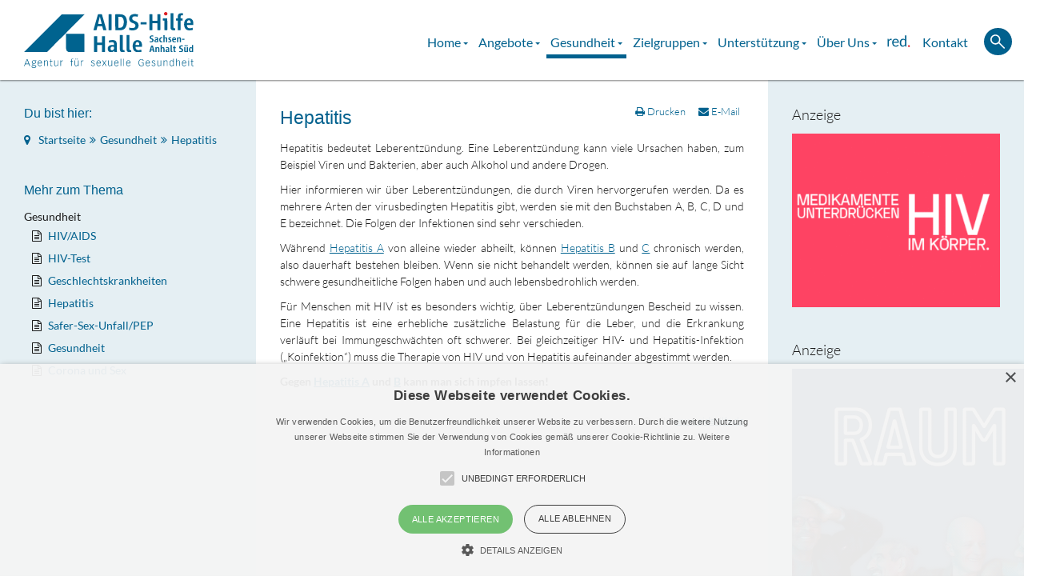

--- FILE ---
content_type: text/html; charset=utf-8
request_url: https://www.halle.aidshilfe.de/gesundheit/hepatitis
body_size: 9039
content:

<!DOCTYPE html>
<html lang="de-de" dir="ltr"
	  class='com_content view-article itemid-187 j31 mm-hover'>

<head>
	<base href="https://www.halle.aidshilfe.de/gesundheit/hepatitis" />
	<meta http-equiv="content-type" content="text/html; charset=utf-8" />
	<meta name="author" content="Marcus Hamel" />
	<meta name="description" content="Die Aidshilfe Halle versteht sich als Agentur für sexuelle Gesundheit. Als solche widmen wir uns der Beratung und Information zu den Themenfeldern HIV/AIDS, andere sexuell übertragbare Infektionen und HIV-bezogener Diskriminierung." />
	<meta name="generator" content="Joomla! - Open Source Content Management" />
	<title>AIDS-Hilfe Halle / Sachsen-Anhalt Süd e.V. - Hepatitis</title>
	<link href="/templates/t3_bs3_blank/favicon.ico" rel="shortcut icon" type="image/vnd.microsoft.icon" />
	<link href="https://www.halle.aidshilfe.de/component/search/?Itemid=153&amp;format=opensearch" rel="search" title="Suchen AIDS-Hilfe Halle / Sachsen-Anhalt Süd e.V." type="application/opensearchdescription+xml" />
	<link href="/templates/t3_bs3_blank/css/bootstrap.css" rel="stylesheet" type="text/css" />
	<link href="/templates/system/css/system.css" rel="stylesheet" type="text/css" />
	<link href="/templates/t3_bs3_blank/css/template.css" rel="stylesheet" type="text/css" />
	<link href="/templates/t3_bs3_blank/css/megamenu.css" rel="stylesheet" type="text/css" />
	<link href="/templates/t3_bs3_blank/fonts/font-awesome/css/font-awesome.min.css" rel="stylesheet" type="text/css" />
	<link href="/templates/t3_bs3_blank/css/custom.css" rel="stylesheet" type="text/css" />
	<style type="text/css">

 .cloaked_email span:before { content: attr(data-ep-a4bb1); } .cloaked_email span:after { content: attr(data-ep-bac85); } 

	</style>
	<script src="/media/jui/js/jquery.min.js?2fad978e581ca8b783796b24cc3828b3" type="text/javascript"></script>
	<script src="/media/jui/js/jquery-noconflict.js?2fad978e581ca8b783796b24cc3828b3" type="text/javascript"></script>
	<script src="/media/jui/js/jquery-migrate.min.js?2fad978e581ca8b783796b24cc3828b3" type="text/javascript"></script>
	<script src="/media/system/js/caption.js?2fad978e581ca8b783796b24cc3828b3" type="text/javascript"></script>
	<script src="/plugins/system/t3/base-bs3/bootstrap/js/bootstrap.js?2fad978e581ca8b783796b24cc3828b3" type="text/javascript"></script>
	<script src="/plugins/system/t3/base-bs3/js/jquery.tap.min.js" type="text/javascript"></script>
	<script src="/plugins/system/t3/base-bs3/js/script.js" type="text/javascript"></script>
	<script src="/plugins/system/t3/base-bs3/js/menu.js" type="text/javascript"></script>
	<script src="/plugins/system/t3/base-bs3/js/nav-collapse.js" type="text/javascript"></script>
	<!--[if lt IE 9]><script src="/media/system/js/html5fallback.js?2fad978e581ca8b783796b24cc3828b3" type="text/javascript"></script><![endif]-->
	<script type="text/javascript">
jQuery(window).on('load',  function() {
				new JCaption('img.caption');
			});
 window.RegularLabs=window.RegularLabs||{};window.RegularLabs.EmailProtector=window.RegularLabs.EmailProtector||{unCloak:function(e,g){document.querySelectorAll("."+e).forEach(function(a){var f="",c="";a.className=a.className.replace(" "+e,"");a.querySelectorAll("span").forEach(function(d){for(name in d.dataset)0===name.indexOf("epA")&&(f+=d.dataset[name]),0===name.indexOf("epB")&&(c=d.dataset[name]+c)});if(c){var b=a.nextElementSibling;b&&"script"===b.tagName.toLowerCase()&&b.parentNode.removeChild(b);b=f+c;g?(a.parentNode.href="mailto:"+b,a.parentNode.removeChild(a)):a.innerHTML=b}})}}; 
jQuery(function($){ initTooltips(); $("body").on("subform-row-add", initTooltips); function initTooltips (event, container) { container = container || document;$(container).find(".hasTooltip").tooltip({"html": true,"container": "body"});} });
	</script>

	
<!-- META FOR IOS & HANDHELD -->
	<meta name="viewport" content="width=device-width, initial-scale=1.0, maximum-scale=1.0, user-scalable=no"/>
	<style type="text/stylesheet">
		@-webkit-viewport   { width: device-width; }
		@-moz-viewport      { width: device-width; }
		@-ms-viewport       { width: device-width; }
		@-o-viewport        { width: device-width; }
		@viewport           { width: device-width; }
	</style>
	<script type="text/javascript">
		//<![CDATA[
		if (navigator.userAgent.match(/IEMobile\/10\.0/)) {
			var msViewportStyle = document.createElement("style");
			msViewportStyle.appendChild(
				document.createTextNode("@-ms-viewport{width:auto!important}")
			);
			document.getElementsByTagName("head")[0].appendChild(msViewportStyle);
		}
		//]]>
	</script>
<meta name="HandheldFriendly" content="true"/>
<meta name="apple-mobile-web-app-capable" content="YES"/>
<!-- //META FOR IOS & HANDHELD -->




<!-- Le HTML5 shim and media query for IE8 support -->
<!--[if lt IE 9]>
<script src="//cdnjs.cloudflare.com/ajax/libs/html5shiv/3.7.3/html5shiv.min.js"></script>
<script type="text/javascript" src="/plugins/system/t3/base-bs3/js/respond.min.js"></script>
<![endif]-->

<!-- You can add Google Analytics here or use T3 Injection feature -->
<script type="text/javascript" src="/templates/t3_bs3_blank/js/custom.js"></script>
<script type="text/javascript" src="/templates/t3_bs3_blank/js/wrap.js"></script>
<link rel="image_src" href="https://www.halle.aidshilfe.de/tile.png">
<link rel="icon" href="/favicon.ico" type="image/x-icon">
<link rel="shortcut icon" href="/favicon.ico" type="image/x-icon">
<link rel="apple-touch-icon" href="/icon.png">
</head>

<body>

<div class="t3-wrapper"> <!-- Need this wrapper for off-canvas menu. Remove if you don't use of-canvas -->


  
<!-- HEADER -->
<header id="t3-header" class="container t3-header">
	<div class="row">

		<!-- LOGO -->
		<div class="col-xs-12 col-sm-8 logo">
			<div class="logo-image logo-control">
				<a href="https://www.halle.aidshilfe.de/" title="AIDS-Hilfe Halle / Sachsen-Anhalt Süd e.V.">
											<img class="logo-img" src="/templates/t3_bs3_blank/images/logo.svg" alt="AIDS-Hilfe Halle / Sachsen-Anhalt Süd e.V." />
																<img class="logo-img-sm" src="/templates/t3_bs3_blank/images/logo_small.svg" alt="AIDS-Hilfe Halle / Sachsen-Anhalt Süd e.V." />
										<span>AIDS-Hilfe Halle / Sachsen-Anhalt Süd e.V.</span>
				</a>
				<small class="site-slogan"></small>
			</div>
		</div>
		<!-- //LOGO -->
		
		
<!-- MAIN NAVIGATION -->
<nav id="t3-mainnav" class="wrap navbar navbar-default t3-mainnav">
	<div class="container">

		<!-- Brand and toggle get grouped for better mobile display -->
		<div class="navbar-header">
		
											<button type="button" class="navbar-toggle" data-toggle="collapse" data-target=".t3-navbar-collapse">
					<i class="fa fa-bars"></i>
				</button>
			
			
		</div>

					<div class="t3-navbar-collapse navbar-collapse collapse"></div>
		
		<div class="t3-navbar navbar-collapse collapse">
			<div  class="t3-megamenu animate fading"  data-duration="400" data-responsive="true">
<ul itemscope itemtype="http://www.schema.org/SiteNavigationElement" class="nav navbar-nav level0">
<li itemprop='name' class="dropdown mega" data-id="101" data-level="1">
<a itemprop='url' class=" dropdown-toggle"  href="/"   data-target="#" data-toggle="dropdown">Home <em class="caret"></em></a>

<div class="nav-child dropdown-menu mega-dropdown-menu"  ><div class="mega-dropdown-inner">
<div class="row">
<div class="col-xs-12 mega-col-nav" data-width="12"><div class="mega-inner">
<ul itemscope itemtype="http://www.schema.org/SiteNavigationElement" class="mega-nav level1">
<li itemprop='name'  data-id="154" data-level="2">
<a itemprop='url' class=""  href="/homepage/kalender"   data-target="#">Kalender </a>

</li>
<li itemprop='name'  data-id="153" data-level="2">
<a itemprop='url' class=""  href="/homepage/aktuelles"   data-target="#">Aktuelles </a>

</li>
</ul>
</div></div>
</div>
</div></div>
</li>
<li itemprop='name' class="dropdown mega" data-id="108" data-level="1">
<a itemprop='url' class=" dropdown-toggle"  href="/angebote"   data-target="#" data-toggle="dropdown">Angebote <em class="caret"></em></a>

<div class="nav-child dropdown-menu mega-dropdown-menu"  ><div class="mega-dropdown-inner">
<div class="row">
<div class="col-xs-12 mega-col-nav" data-width="12"><div class="mega-inner">
<ul itemscope itemtype="http://www.schema.org/SiteNavigationElement" class="mega-nav level1">
<li itemprop='name'  data-id="284" data-level="2">
<a itemprop='url' class=""  href="/angebote/beratung"   data-target="#">Beratung </a>

</li>
<li itemprop='name'  data-id="333" data-level="2">
<a itemprop='url' class=""  href="/angebote/prep-beratung"   data-target="#">PrEP-Beratung </a>

</li>
<li itemprop='name'  data-id="286" data-level="2">
<a itemprop='url' class=""  href="/angebote/begleitung"   data-target="#">Begleitung </a>

</li>
<li itemprop='name'  data-id="285" data-level="2">
<a itemprop='url' class=""  href="/angebote/praevention"   data-target="#">Prävention </a>

</li>
<li itemprop='name'  data-id="287" data-level="2">
<a itemprop='url' class=""  href="/angebote/test"   data-target="#">Test </a>

</li>
<li itemprop='name'  data-id="307" data-level="2">
<a itemprop='url' class=""  href="/angebote/sexuelle-bildung"   data-target="#">Sexuelle Bildung </a>

</li>
<li itemprop='name'  data-id="288" data-level="2">
<a itemprop='url' class=""  href="/angebote/antidiskriminierungsstelle"   data-target="#">Antidiskriminierungsstelle </a>

</li>
<li itemprop='name'  data-id="306" data-level="2">
<a itemprop='url' class=""  href="/angebote/multiplikatorenschulungen"   data-target="#">Multiplikatorenschulungen </a>

</li>
<li itemprop='name'  data-id="290" data-level="2">
<a itemprop='url' class=""  href="/angebote/vereinszeitschrift"   data-target="#">Vereinszeitschrift </a>

</li>
<li itemprop='name'  data-id="399" data-level="2">
<a itemprop='url' class=""  href="/angebote/materialien"   data-target="#">Materialien &amp; Downloads </a>

</li>
<li itemprop='name'  data-id="790" data-level="2">
<a itemprop='url' class=""  href="/angebote/adressen-hiv-schwerpunktpraxen"   data-target="#">Adressen HIV-Schwerpunktpraxen </a>

</li>
<li itemprop='name'  data-id="857" data-level="2">
<a itemprop='url' class=""  href="/angebote/systemische-beratung-fuer-einzelne-und-paare"   data-target="#">Systemische Beratung für einzelne und Paare </a>

</li>
<li itemprop='name'  data-id="1007" data-level="2">
<a itemprop='url' class=""  href="/angebote/lebensweltorientierte-sexualberatung"   data-target="#">Lebensweltorientierte Sexualberatung </a>

</li>
</ul>
</div></div>
</div>
</div></div>
</li>
<li itemprop='name' class="active dropdown mega" data-id="110" data-level="1">
<a itemprop='url' class=" dropdown-toggle"  href="/gesundheit"   data-target="#" data-toggle="dropdown">Gesundheit <em class="caret"></em></a>

<div class="nav-child dropdown-menu mega-dropdown-menu"  ><div class="mega-dropdown-inner">
<div class="row">
<div class="col-xs-12 mega-col-nav" data-width="12"><div class="mega-inner">
<ul itemscope itemtype="http://www.schema.org/SiteNavigationElement" class="mega-nav level1">
<li itemprop='name' class="dropdown-submenu mega" data-id="163" data-level="2">
<a itemprop='url' class=""  href="/gesundheit/leben-mit-hiv"   data-target="#"><img class="" src="/images/icons/menu_leben.svg" alt="Leben mit HIV" /><span class="image-title">Leben mit HIV</span>  </a>

<div class="nav-child dropdown-menu mega-dropdown-menu"  ><div class="mega-dropdown-inner">
<div class="row">
<div class="col-xs-12 mega-col-nav" data-width="12"><div class="mega-inner">
<ul itemscope itemtype="http://www.schema.org/SiteNavigationElement" class="mega-nav level2">
<li itemprop='name' class="dropdown-submenu mega" data-id="172" data-level="3">
<a itemprop='url' class=""  href="/gesundheit/leben-mit-hiv/positiv-was-nun"   data-target="#">Positiv – was nun? </a>

<div class="nav-child dropdown-menu mega-dropdown-menu"  ><div class="mega-dropdown-inner">
<div class="row">
<div class="col-xs-12 mega-col-nav" data-width="12"><div class="mega-inner">
<ul itemscope itemtype="http://www.schema.org/SiteNavigationElement" class="mega-nav level3">
<li itemprop='name'  data-id="231" data-level="4">
<a itemprop='url' class=""  href="/gesundheit/leben-mit-hiv/positiv-was-nun/arztwahl-therapie-co"   data-target="#">Arztwahl, Therapie &amp; Co. </a>

</li>
<li itemprop='name'  data-id="232" data-level="4">
<a itemprop='url' class=""  href="/gesundheit/leben-mit-hiv/positiv-was-nun/wo-finde-ich-unterstuetzung"   data-target="#">Wo finde ich Unterstützung? </a>

</li>
<li itemprop='name'  data-id="233" data-level="4">
<a itemprop='url' class=""  href="/gesundheit/leben-mit-hiv/positiv-was-nun/wem-sag-ich-s"   data-target="#">Wem sag' ich's? </a>

</li>
<li itemprop='name'  data-id="234" data-level="4">
<a itemprop='url' class=""  href="/gesundheit/leben-mit-hiv/positiv-was-nun/darf-ich-weiter-sex-haben"   data-target="#">Darf ich weiter Sex haben? </a>

</li>
</ul>
</div></div>
</div>
</div></div>
</li>
<li itemprop='name' class="dropdown-submenu mega" data-id="173" data-level="3">
<a itemprop='url' class=""  href="/gesundheit/leben-mit-hiv/medizinische-infos"   data-target="#">Medizinische Infos </a>

<div class="nav-child dropdown-menu mega-dropdown-menu"  ><div class="mega-dropdown-inner">
<div class="row">
<div class="col-xs-12 mega-col-nav" data-width="12"><div class="mega-inner">
<ul itemscope itemtype="http://www.schema.org/SiteNavigationElement" class="mega-nav level3">
<li itemprop='name'  data-id="235" data-level="4">
<a itemprop='url' class=""  href="/gesundheit/leben-mit-hiv/medizinische-infos/infektionsverlauf"   data-target="#">Infektionsverlauf </a>

</li>
<li itemprop='name'  data-id="236" data-level="4">
<a itemprop='url' class=""  href="/gesundheit/leben-mit-hiv/medizinische-infos/die-hiv-therapie"   data-target="#">Die HIV-Therapie </a>

</li>
<li itemprop='name'  data-id="237" data-level="4">
<a itemprop='url' class=""  href="/gesundheit/leben-mit-hiv/medizinische-infos/medikamente"   data-target="#">Medikamente </a>

</li>
<li itemprop='name'  data-id="238" data-level="4">
<a itemprop='url' class=""  href="/gesundheit/leben-mit-hiv/medizinische-infos/nebenwirkungen"   data-target="#">Nebenwirkungen </a>

</li>
<li itemprop='name'  data-id="239" data-level="4">
<a itemprop='url' class=""  href="/gesundheit/leben-mit-hiv/medizinische-infos/resistenzen-therapieversagen"   data-target="#">Resistenzen / Therapieversagen </a>

</li>
<li itemprop='name'  data-id="240" data-level="4">
<a itemprop='url' class=""  href="/gesundheit/leben-mit-hiv/medizinische-infos/wechselwirkungen"   data-target="#">Wechselwirkungen </a>

</li>
<li itemprop='name'  data-id="241" data-level="4">
<a itemprop='url' class=""  href="/gesundheit/leben-mit-hiv/medizinische-infos/laborwerte"   data-target="#">Laborwerte </a>

</li>
<li itemprop='name'  data-id="242" data-level="4">
<a itemprop='url' class=""  href="/gesundheit/leben-mit-hiv/medizinische-infos/impfungen-und-kontrolluntersuchungen"   data-target="#">Impfungen und Kontrolluntersuchungen </a>

</li>
</ul>
</div></div>
</div>
</div></div>
</li>
<li itemprop='name' class="dropdown-submenu mega" data-id="174" data-level="3">
<a itemprop='url' class=""  href="/gesundheit/leben-mit-hiv/hiv-und-arbeit"   data-target="#">HIV und Arbeit </a>

<div class="nav-child dropdown-menu mega-dropdown-menu"  ><div class="mega-dropdown-inner">
<div class="row">
<div class="col-xs-12 mega-col-nav" data-width="12"><div class="mega-inner">
<ul itemscope itemtype="http://www.schema.org/SiteNavigationElement" class="mega-nav level3">
<li itemprop='name'  data-id="243" data-level="4">
<a itemprop='url' class=""  href="/gesundheit/leben-mit-hiv/hiv-und-arbeit/kann-ich-weiter-arbeiten"   data-target="#">Kann ich weiter arbeiten? </a>

</li>
<li itemprop='name'  data-id="244" data-level="4">
<a itemprop='url' class=""  href="/gesundheit/leben-mit-hiv/hiv-und-arbeit/soll-ich-es-sagen"   data-target="#">Soll ich es sagen? </a>

</li>
<li itemprop='name'  data-id="245" data-level="4">
<a itemprop='url' class=""  href="/gesundheit/leben-mit-hiv/hiv-und-arbeit/fit-bleiben-im-job"   data-target="#">Fit bleiben im Job </a>

</li>
<li itemprop='name'  data-id="246" data-level="4">
<a itemprop='url' class=""  href="/gesundheit/leben-mit-hiv/hiv-und-arbeit/zurueck-in-den-job"   data-target="#">Zurück in den Job </a>

</li>
<li itemprop='name'  data-id="247" data-level="4">
<a itemprop='url' class=""  href="/gesundheit/leben-mit-hiv/hiv-und-arbeit/faq-hiv-und-arbeit"   data-target="#">FAQ: HIV und Arbeit </a>

</li>
<li itemprop='name'  data-id="248" data-level="4">
<a itemprop='url' class=""  href="/gesundheit/leben-mit-hiv/hiv-und-arbeit/tipps-fuer-arbeitgeber-innen"   data-target="#">Tipps für Arbeitgeber_innen </a>

</li>
</ul>
</div></div>
</div>
</div></div>
</li>
<li itemprop='name' class="dropdown-submenu mega" data-id="175" data-level="3">
<a itemprop='url' class=""  href="/gesundheit/leben-mit-hiv/drogengebrauch"   data-target="#">Drogengebrauch </a>

<div class="nav-child dropdown-menu mega-dropdown-menu"  ><div class="mega-dropdown-inner">
<div class="row">
<div class="col-xs-12 mega-col-nav" data-width="12"><div class="mega-inner">
<ul itemscope itemtype="http://www.schema.org/SiteNavigationElement" class="mega-nav level3">
<li itemprop='name'  data-id="249" data-level="4">
<a itemprop='url' class=""  href="/gesundheit/leben-mit-hiv/drogengebrauch/alkohol"   data-target="#">Alkohol </a>

</li>
<li itemprop='name'  data-id="250" data-level="4">
<a itemprop='url' class=""  href="/gesundheit/leben-mit-hiv/drogengebrauch/cannabis"   data-target="#">Cannabis </a>

</li>
<li itemprop='name'  data-id="251" data-level="4">
<a itemprop='url' class=""  href="/gesundheit/leben-mit-hiv/drogengebrauch/heroin"   data-target="#">Heroin </a>

</li>
<li itemprop='name'  data-id="252" data-level="4">
<a itemprop='url' class=""  href="/gesundheit/leben-mit-hiv/drogengebrauch/medikamente"   data-target="#">Medikamente </a>

</li>
<li itemprop='name'  data-id="253" data-level="4">
<a itemprop='url' class=""  href="/gesundheit/leben-mit-hiv/drogengebrauch/partydrogen"   data-target="#">Partydrogen </a>

</li>
<li itemprop='name'  data-id="254" data-level="4">
<a itemprop='url' class=""  href="/gesundheit/leben-mit-hiv/drogengebrauch/poppers"   data-target="#">Poppers </a>

</li>
</ul>
</div></div>
</div>
</div></div>
</li>
<li itemprop='name' class="dropdown-submenu mega" data-id="176" data-level="3">
<a itemprop='url' class=""  href="/gesundheit/leben-mit-hiv/recht"   data-target="#">Recht </a>

<div class="nav-child dropdown-menu mega-dropdown-menu"  ><div class="mega-dropdown-inner">
<div class="row">
<div class="col-xs-12 mega-col-nav" data-width="12"><div class="mega-inner">
<ul itemscope itemtype="http://www.schema.org/SiteNavigationElement" class="mega-nav level3">
<li itemprop='name'  data-id="255" data-level="4">
<a itemprop='url' class=""  href="/gesundheit/leben-mit-hiv/recht/arbeitsrecht"   data-target="#">Arbeitsrecht </a>

</li>
<li itemprop='name'  data-id="256" data-level="4">
<a itemprop='url' class=""  href="/gesundheit/leben-mit-hiv/recht/sozialrecht"   data-target="#">Sozialrecht </a>

</li>
<li itemprop='name'  data-id="257" data-level="4">
<a itemprop='url' class=""  href="/gesundheit/leben-mit-hiv/recht/patientenrechte"   data-target="#">Patientenrechte </a>

</li>
<li itemprop='name'  data-id="258" data-level="4">
<a itemprop='url' class=""  href="/gesundheit/leben-mit-hiv/recht/vorsorge"   data-target="#">Vorsorge </a>

</li>
<li itemprop='name'  data-id="259" data-level="4">
<a itemprop='url' class=""  href="/gesundheit/leben-mit-hiv/recht/strafrecht"   data-target="#">Strafrecht </a>

</li>
<li itemprop='name'  data-id="260" data-level="4">
<a itemprop='url' class=""  href="/gesundheit/leben-mit-hiv/recht/urteile"   data-target="#">Urteile </a>

</li>
</ul>
</div></div>
</div>
</div></div>
</li>
<li itemprop='name' class="dropdown-submenu mega" data-id="177" data-level="3">
<a itemprop='url' class=""  href="/gesundheit/leben-mit-hiv/sexualitaet"   data-target="#">Sexualität </a>

<div class="nav-child dropdown-menu mega-dropdown-menu"  ><div class="mega-dropdown-inner">
<div class="row">
<div class="col-xs-12 mega-col-nav" data-width="12"><div class="mega-inner">
<ul itemscope itemtype="http://www.schema.org/SiteNavigationElement" class="mega-nav level3">
<li itemprop='name'  data-id="261" data-level="4">
<a itemprop='url' class=""  href="/gesundheit/leben-mit-hiv/sexualitaet/schutz-beim-sex"   data-target="#">Schutz beim Sex </a>

</li>
<li itemprop='name'  data-id="262" data-level="4">
<a itemprop='url' class=""  href="/gesundheit/leben-mit-hiv/sexualitaet/partnerschaft"   data-target="#">Partnerschaft </a>

</li>
<li itemprop='name'  data-id="263" data-level="4">
<a itemprop='url' class=""  href="/gesundheit/leben-mit-hiv/sexualitaet/tripper-syphilis-und-co"   data-target="#">Tripper, Syphilis und Co. </a>

</li>
<li itemprop='name'  data-id="264" data-level="4">
<a itemprop='url' class=""  href="/gesundheit/leben-mit-hiv/sexualitaet/probleme-beim-sex"   data-target="#">Probleme beim Sex </a>

</li>
<li itemprop='name'  data-id="265" data-level="4">
<a itemprop='url' class=""  href="/gesundheit/leben-mit-hiv/sexualitaet/kinderwunsch"   data-target="#">Kinderwunsch </a>

</li>
</ul>
</div></div>
</div>
</div></div>
</li>
<li itemprop='name' class="dropdown-submenu mega" data-id="178" data-level="3">
<a itemprop='url' class=""  href="/gesundheit/leben-mit-hiv/versicherungen"   data-target="#">Versicherungen </a>

<div class="nav-child dropdown-menu mega-dropdown-menu"  ><div class="mega-dropdown-inner">
<div class="row">
<div class="col-xs-12 mega-col-nav" data-width="12"><div class="mega-inner">
<ul itemscope itemtype="http://www.schema.org/SiteNavigationElement" class="mega-nav level3">
<li itemprop='name'  data-id="266" data-level="4">
<a itemprop='url' class=""  href="/gesundheit/leben-mit-hiv/versicherungen/reise-krankenversicherung"   data-target="#">Reise-Krankenversicherung </a>

</li>
<li itemprop='name'  data-id="267" data-level="4">
<a itemprop='url' class=""  href="/gesundheit/leben-mit-hiv/versicherungen/private-krankenversicherung"   data-target="#">Private Krankenversicherung </a>

</li>
<li itemprop='name'  data-id="268" data-level="4">
<a itemprop='url' class=""  href="/gesundheit/leben-mit-hiv/versicherungen/zusatzversicherungen-fuer-gesetzlich-krankenversicherte"   data-target="#">Zusatzversicherungen für gesetzlich Krankenversicherte </a>

</li>
<li itemprop='name'  data-id="269" data-level="4">
<a itemprop='url' class=""  href="/gesundheit/leben-mit-hiv/versicherungen/berufsunfaehigkeitsversicherung"   data-target="#">Berufsunfähigkeitsversicherung </a>

</li>
<li itemprop='name'  data-id="270" data-level="4">
<a itemprop='url' class=""  href="/gesundheit/leben-mit-hiv/versicherungen/private-rente"   data-target="#">Private Rente </a>

</li>
<li itemprop='name'  data-id="271" data-level="4">
<a itemprop='url' class=""  href="/gesundheit/leben-mit-hiv/versicherungen/lebensversicherung"   data-target="#">Lebensversicherung </a>

</li>
<li itemprop='name'  data-id="272" data-level="4">
<a itemprop='url' class=""  href="/gesundheit/leben-mit-hiv/versicherungen/sterbegeldversicherung"   data-target="#">Sterbegeldversicherung </a>

</li>
</ul>
</div></div>
</div>
</div></div>
</li>
<li itemprop='name' class="dropdown-submenu mega" data-id="179" data-level="3">
<a itemprop='url' class=""  href="/gesundheit/leben-mit-hiv/migration"   data-target="#">Migration </a>

<div class="nav-child dropdown-menu mega-dropdown-menu"  ><div class="mega-dropdown-inner">
<div class="row">
<div class="col-xs-12 mega-col-nav" data-width="12"><div class="mega-inner">
<ul itemscope itemtype="http://www.schema.org/SiteNavigationElement" class="mega-nav level3">
<li itemprop='name'  data-id="273" data-level="4">
<a itemprop='url' class=""  href="/gesundheit/leben-mit-hiv/migration/wo-finde-ich-unterstuetzung"   data-target="#">Wo finde ich Unterstützung? </a>

</li>
<li itemprop='name'  data-id="274" data-level="4">
<a itemprop='url' class=""  href="/gesundheit/leben-mit-hiv/migration/wem-sage-ich-es"   data-target="#">Wem sage ich es? </a>

</li>
<li itemprop='name'  data-id="275" data-level="4">
<a itemprop='url' class=""  href="/gesundheit/leben-mit-hiv/migration/medizinische-versorgung"   data-target="#">Medizinische Versorgung </a>

</li>
<li itemprop='name'  data-id="276" data-level="4">
<a itemprop='url' class=""  href="/gesundheit/leben-mit-hiv/migration/sozialrecht"   data-target="#">Sozialrecht </a>

</li>
<li itemprop='name'  data-id="277" data-level="4">
<a itemprop='url' class=""  href="/gesundheit/leben-mit-hiv/migration/aufenthaltsbezeichnungen"   data-target="#">Aufenthaltsbezeichnungen </a>

</li>
</ul>
</div></div>
</div>
</div></div>
</li>
<li itemprop='name' class="dropdown-submenu mega" data-id="180" data-level="3">
<a itemprop='url' class=""  href="/gesundheit/leben-mit-hiv/hiv-und-reisen"   data-target="#">HIV und Reisen </a>

<div class="nav-child dropdown-menu mega-dropdown-menu"  ><div class="mega-dropdown-inner">
<div class="row">
<div class="col-xs-12 mega-col-nav" data-width="12"><div class="mega-inner">
<ul itemscope itemtype="http://www.schema.org/SiteNavigationElement" class="mega-nav level3">
<li itemprop='name'  data-id="278" data-level="4">
<a itemprop='url' class=""  href="/gesundheit/leben-mit-hiv/hiv-und-reisen/gesundheitliche-aspekte"   data-target="#">Gesundheitliche Aspekte </a>

</li>
<li itemprop='name'  data-id="279" data-level="4">
<a itemprop='url' class=""  href="/gesundheit/leben-mit-hiv/hiv-und-reisen/rechtliche-aspekte"   data-target="#">Rechtliche Aspekte </a>

</li>
</ul>
</div></div>
</div>
</div></div>
</li>
<li itemprop='name' class="dropdown-submenu mega" data-id="181" data-level="3">
<a itemprop='url' class=""  href="/gesundheit/leben-mit-hiv/selbsthilfe"   data-target="#">Selbsthilfe </a>

<div class="nav-child dropdown-menu mega-dropdown-menu"  ><div class="mega-dropdown-inner">
<div class="row">
<div class="col-xs-12 mega-col-nav" data-width="12"><div class="mega-inner">
<ul itemscope itemtype="http://www.schema.org/SiteNavigationElement" class="mega-nav level3">
<li itemprop='name'  data-id="280" data-level="4">
<a itemprop='url' class=""  href="/gesundheit/leben-mit-hiv/selbsthilfe/selbsthilfegruppen"   data-target="#">Selbsthilfegruppen </a>

</li>
<li itemprop='name'  data-id="281" data-level="4">
<a itemprop='url' class=""  href="/gesundheit/leben-mit-hiv/selbsthilfe/linktipps"   data-target="#">Linktipps </a>

</li>
<li itemprop='name'  data-id="282" data-level="4">
<a itemprop='url' class=""  href="/gesundheit/leben-mit-hiv/selbsthilfe/selbsthilfefoerderung"   data-target="#">Selbsthilfeförderung </a>

</li>
<li itemprop='name'  data-id="283" data-level="4">
<a itemprop='url' class=""  href="/gesundheit/leben-mit-hiv/selbsthilfe/veranstaltungen"   data-target="#">Veranstaltungen </a>

</li>
</ul>
</div></div>
</div>
</div></div>
</li>
</ul>
</div></div>
</div>
</div></div>
</li>
<li itemprop='name' class="dropdown-submenu mega" data-id="182" data-level="2">
<a itemprop='url' class=""  href="/gesundheit/hiv-aids"   data-target="#"><img class="" src="/images/icons/menu_hiv.svg" alt="HIV / AIDS" /><span class="image-title">HIV / AIDS</span>  </a>

<div class="nav-child dropdown-menu mega-dropdown-menu"  ><div class="mega-dropdown-inner">
<div class="row">
<div class="col-xs-12 mega-col-nav" data-width="12"><div class="mega-inner">
<ul itemscope itemtype="http://www.schema.org/SiteNavigationElement" class="mega-nav level2">
<li itemprop='name'  data-id="190" data-level="3">
<a itemprop='url' class=""  href="/gesundheit/hiv-aids/uebertragung"   data-target="#">Übertragung </a>

</li>
<li itemprop='name'  data-id="191" data-level="3">
<a itemprop='url' class=""  href="/gesundheit/hiv-aids/wie-schwaecht-hiv-den-koerper"   data-target="#">Wie schwächt HIV den Körper? </a>

</li>
<li itemprop='name'  data-id="192" data-level="3">
<a itemprop='url' class=""  href="/gesundheit/hiv-aids/infektionsverlauf"   data-target="#">Infektionsverlauf </a>

</li>
<li itemprop='name'  data-id="193" data-level="3">
<a itemprop='url' class=""  href="/gesundheit/hiv-aids/behandlung"   data-target="#">Behandlung </a>

</li>
<li itemprop='name'  data-id="194" data-level="3">
<a itemprop='url' class=""  href="/gesundheit/hiv-aids/forschung"   data-target="#">Forschung </a>

</li>
</ul>
</div></div>
</div>
</div></div>
</li>
<li itemprop='name' class="dropdown-submenu mega" data-id="183" data-level="2">
<a itemprop='url' class=""  href="/gesundheit/hiv-test"   data-target="#"><img class="" src="/images/icons/menu_test.svg" alt="HIV-Test" /><span class="image-title">HIV-Test</span>  </a>

<div class="nav-child dropdown-menu mega-dropdown-menu"  ><div class="mega-dropdown-inner">
<div class="row">
<div class="col-xs-12 mega-col-nav" data-width="12"><div class="mega-inner">
<ul itemscope itemtype="http://www.schema.org/SiteNavigationElement" class="mega-nav level2">
<li itemprop='name'  data-id="195" data-level="3">
<a itemprop='url' class=""  href="/gesundheit/hiv-test/faq-hiv-test"   data-target="#">FAQ: HIV-Test </a>

</li>
<li itemprop='name'  data-id="196" data-level="3">
<a itemprop='url' class=""  href="/gesundheit/hiv-test/faq-hiv-heimtest"   data-target="#">FAQ: HIV-Heimtest </a>

</li>
<li itemprop='name'  data-id="197" data-level="3">
<a itemprop='url' class=""  href="/gesundheit/hiv-test/warum-testen"   data-target="#">Warum testen? </a>

</li>
<li itemprop='name'  data-id="198" data-level="3">
<a itemprop='url' class=""  href="/gesundheit/hiv-test/wann-testen"   data-target="#">Wann testen? </a>

</li>
<li itemprop='name'  data-id="199" data-level="3">
<a itemprop='url' class=""  href="/gesundheit/hiv-test/wo-testen"   data-target="#">Wo testen? </a>

</li>
<li itemprop='name'  data-id="200" data-level="3">
<a itemprop='url' class=""  href="/gesundheit/hiv-test/das-testergebnis"   data-target="#">Das Testergebnis </a>

</li>
</ul>
</div></div>
</div>
</div></div>
</li>
<li itemprop='name' class="dropdown-submenu mega" data-id="184" data-level="2">
<a itemprop='url' class=""  href="/gesundheit/safer-sex"   data-target="#"><img class="" src="/images/icons/menu_safersex.svg" alt="Safer Sex" /><span class="image-title">Safer Sex</span>  </a>

<div class="nav-child dropdown-menu mega-dropdown-menu"  ><div class="mega-dropdown-inner">
<div class="row">
<div class="col-xs-12 mega-col-nav" data-width="12"><div class="mega-inner">
<ul itemscope itemtype="http://www.schema.org/SiteNavigationElement" class="mega-nav level2">
<li itemprop='name'  data-id="201" data-level="3">
<a itemprop='url' class=""  href="/gesundheit/safer-sex/safer-sex"   data-target="#">Safer Sex </a>

</li>
<li itemprop='name'  data-id="202" data-level="3">
<a itemprop='url' class=""  href="/gesundheit/safer-sex/kondome"   data-target="#">Kondome </a>

</li>
<li itemprop='name'  data-id="203" data-level="3">
<a itemprop='url' class=""  href="/gesundheit/safer-sex/schutz-durch-therapie"   data-target="#">Schutz durch Therapie </a>

</li>
<li itemprop='name'  data-id="204" data-level="3">
<a itemprop='url' class=""  href="/gesundheit/safer-sex/safer-sex-und-oralverkehr"   data-target="#">Safer Sex und Oralverkehr </a>

</li>
<li itemprop='name'  data-id="205" data-level="3">
<a itemprop='url' class=""  href="/gesundheit/safer-sex/kuessen-und-hiv"   data-target="#">Küssen und HIV </a>

</li>
<li itemprop='name'  data-id="206" data-level="3">
<a itemprop='url' class=""  href="/gesundheit/safer-sex/auf-sich-achten"   data-target="#">Auf sich achten </a>

</li>
<li itemprop='name'  data-id="207" data-level="3">
<a itemprop='url' class=""  href="/gesundheit/safer-sex/safer-sex-irrtuemer"   data-target="#">Safer-Sex-Irrtümer </a>

</li>
</ul>
</div></div>
</div>
</div></div>
</li>
<li itemprop='name' class="dropdown-submenu mega" data-id="185" data-level="2">
<a itemprop='url' class=""  href="/gesundheit/safer-use"   data-target="#"><img class="" src="/images/icons/menu_saferuse.svg" alt="Safer Use" /><span class="image-title">Safer Use</span>  </a>

<div class="nav-child dropdown-menu mega-dropdown-menu"  ><div class="mega-dropdown-inner">
<div class="row">
<div class="col-xs-12 mega-col-nav" data-width="12"><div class="mega-inner">
<ul itemscope itemtype="http://www.schema.org/SiteNavigationElement" class="mega-nav level2">
<li itemprop='name'  data-id="208" data-level="3">
<a itemprop='url' class=""  href="/gesundheit/safer-use/safer-use"   data-target="#">Safer Use </a>

</li>
<li itemprop='name'  data-id="209" data-level="3">
<a itemprop='url' class=""  href="/gesundheit/safer-use/mischkonsum"   data-target="#">Mischkonsum </a>

</li>
<li itemprop='name'  data-id="210" data-level="3">
<a itemprop='url' class=""  href="/gesundheit/safer-use/hygiene"   data-target="#">Hygiene </a>

</li>
<li itemprop='name'  data-id="211" data-level="3">
<a itemprop='url' class=""  href="/gesundheit/safer-use/im-notfall"   data-target="#">Im Notfall </a>

</li>
</ul>
</div></div>
</div>
</div></div>
</li>
<li itemprop='name' class="dropdown-submenu mega" data-id="186" data-level="2">
<a itemprop='url' class=""  href="/gesundheit/geschlechtskrankheiten"   data-target="#"><img class="" src="/images/icons/menu_krankheiten.svg" alt="Geschlechtskrankheiten" /><span class="image-title">Geschlechtskrankheiten</span>  </a>

<div class="nav-child dropdown-menu mega-dropdown-menu"  ><div class="mega-dropdown-inner">
<div class="row">
<div class="col-xs-12 mega-col-nav" data-width="12"><div class="mega-inner">
<ul itemscope itemtype="http://www.schema.org/SiteNavigationElement" class="mega-nav level2">
<li itemprop='name'  data-id="212" data-level="3">
<a itemprop='url' class=""  href="/gesundheit/geschlechtskrankheiten/chlamydien"   data-target="#">Chlamydien </a>

</li>
<li itemprop='name'  data-id="213" data-level="3">
<a itemprop='url' class=""  href="/gesundheit/geschlechtskrankheiten/feigwarzen-hpv"   data-target="#">Feigwarzen / HPV </a>

</li>
<li itemprop='name'  data-id="214" data-level="3">
<a itemprop='url' class=""  href="/gesundheit/geschlechtskrankheiten/herpes"   data-target="#">Herpes </a>

</li>
<li itemprop='name'  data-id="215" data-level="3">
<a itemprop='url' class=""  href="/gesundheit/geschlechtskrankheiten/syphilis"   data-target="#">Syphilis </a>

</li>
<li itemprop='name'  data-id="216" data-level="3">
<a itemprop='url' class=""  href="/gesundheit/geschlechtskrankheiten/tripper-gonorrhoe"   data-target="#">Tripper (Gonorrhoe) </a>

</li>
</ul>
</div></div>
</div>
</div></div>
</li>
<li itemprop='name' class="current active dropdown-submenu mega" data-id="187" data-level="2">
<a itemprop='url' class=""  href="/gesundheit/hepatitis"   data-target="#"><img class="" src="/images/icons/menu_hepatitis.svg" alt="Hepatitis" /><span class="image-title">Hepatitis</span>  </a>

<div class="nav-child dropdown-menu mega-dropdown-menu"  ><div class="mega-dropdown-inner">
<div class="row">
<div class="col-xs-12 mega-col-nav" data-width="12"><div class="mega-inner">
<ul itemscope itemtype="http://www.schema.org/SiteNavigationElement" class="mega-nav level2">
<li itemprop='name'  data-id="217" data-level="3">
<a itemprop='url' class=""  href="/gesundheit/hepatitis/hepatitis"   data-target="#">Hepatitis A </a>

</li>
<li itemprop='name'  data-id="218" data-level="3">
<a itemprop='url' class=""  href="/gesundheit/hepatitis/hepatitis-b"   data-target="#">Hepatitis B </a>

</li>
<li itemprop='name'  data-id="219" data-level="3">
<a itemprop='url' class=""  href="/gesundheit/hepatitis/hepatitis-c"   data-target="#">Hepatitis C </a>

</li>
<li itemprop='name'  data-id="220" data-level="3">
<a itemprop='url' class=""  href="/gesundheit/hepatitis/hepatitis-d"   data-target="#">Hepatitis D </a>

</li>
<li itemprop='name'  data-id="221" data-level="3">
<a itemprop='url' class=""  href="/gesundheit/hepatitis/hepatitis-e"   data-target="#">Hepatitis E </a>

</li>
</ul>
</div></div>
</div>
</div></div>
</li>
<li itemprop='name' class="dropdown-submenu mega" data-id="188" data-level="2">
<a itemprop='url' class=""  href="/gesundheit/safer-sex-unfall-pep"   data-target="#"><img class="" src="/images/icons/menu_unfall.svg" alt="Safer-Sex-Unfall / PEP" /><span class="image-title">Safer-Sex-Unfall / PEP</span>  </a>

<div class="nav-child dropdown-menu mega-dropdown-menu"  ><div class="mega-dropdown-inner">
<div class="row">
<div class="col-xs-12 mega-col-nav" data-width="12"><div class="mega-inner">
<ul itemscope itemtype="http://www.schema.org/SiteNavigationElement" class="mega-nav level2">
<li itemprop='name'  data-id="222" data-level="3">
<a itemprop='url' class=""  href="/gesundheit/safer-sex-unfall-pep/wann-ist-eine-pep-sinnvoll"   data-target="#">Wann ist eine PEP sinnvoll? </a>

</li>
<li itemprop='name'  data-id="223" data-level="3">
<a itemprop='url' class=""  href="/gesundheit/safer-sex-unfall-pep/wo-gibt-es-die-pep"   data-target="#">Wo gibt es die PEP? </a>

</li>
<li itemprop='name'  data-id="224" data-level="3">
<a itemprop='url' class=""  href="/gesundheit/safer-sex-unfall-pep/nebenwirkungen-der-pep"   data-target="#">Nebenwirkungen der PEP </a>

</li>
<li itemprop='name'  data-id="225" data-level="3">
<a itemprop='url' class=""  href="/gesundheit/safer-sex-unfall-pep/sofortmassnahmen"   data-target="#">Sofortmaßnahmen </a>

</li>
</ul>
</div></div>
</div>
</div></div>
</li>
<li itemprop='name' class="dropdown-submenu mega" data-id="189" data-level="2">
<a itemprop='url' class=""  href="/gesundheit/hiv-prep"   data-target="#"><img class="" src="/images/icons/menu_prep.svg" alt="HIV-PrEP" /><span class="image-title">HIV-PrEP</span>  </a>

<div class="nav-child dropdown-menu mega-dropdown-menu"  ><div class="mega-dropdown-inner">
<div class="row">
<div class="col-xs-12 mega-col-nav" data-width="12"><div class="mega-inner">
<ul itemscope itemtype="http://www.schema.org/SiteNavigationElement" class="mega-nav level2">
<li itemprop='name'  data-id="226" data-level="3">
<a itemprop='url' class=""  href="/gesundheit/hiv-prep/rund-um-die-prep"   data-target="#">HIV-PrEP </a>

</li>
<li itemprop='name'  data-id="227" data-level="3">
<a itemprop='url' class=""  href="/gesundheit/hiv-prep/prep-einnahmeschema"   data-target="#">PrEP-Einnahmeschema </a>

</li>
<li itemprop='name'  data-id="228" data-level="3">
<a itemprop='url' class=""  href="/gesundheit/hiv-prep/prep-checks-medizinische-begleitung"   data-target="#">PrEP-Checks &amp; medizinische Begleitung </a>

</li>
<li itemprop='name'  data-id="229" data-level="3">
<a itemprop='url' class=""  href="/gesundheit/hiv-prep/prep-bezug-und-kosten"   data-target="#">PrEP: Bezug und Kosten </a>

</li>
<li itemprop='name'  data-id="230" data-level="3">
<a itemprop='url' class=""  href="/gesundheit/hiv-prep/faq-prep"   data-target="#">FAQ: PrEP </a>

</li>
</ul>
</div></div>
</div>
</div></div>
</li>
<li itemprop='name'  data-id="419" data-level="2">
<a itemprop='url' class=""  href="/gesundheit/corona-und-sex"   data-target="#">Corona und Sex </a>

</li>
</ul>
</div></div>
</div>
</div></div>
</li>
<li itemprop='name' class="dropdown mega" data-id="109" data-level="1">
<a itemprop='url' class=" dropdown-toggle"  href="/zielgruppen"   data-target="#" data-toggle="dropdown">Zielgruppen <em class="caret"></em></a>

<div class="nav-child dropdown-menu mega-dropdown-menu"  ><div class="mega-dropdown-inner">
<div class="row">
<div class="col-xs-12 mega-col-nav" data-width="12"><div class="mega-inner">
<ul itemscope itemtype="http://www.schema.org/SiteNavigationElement" class="mega-nav level1">
<li itemprop='name'  data-id="291" data-level="2">
<a itemprop='url' class=""  href="/zielgruppen/menschen-mit-hiv"   data-target="#">Menschen mit HIV </a>

</li>
<li itemprop='name'  data-id="292" data-level="2">
<a itemprop='url' class=""  href="/zielgruppen/maenner-die-sex-mit-maennern-haben"   data-target="#">Männer, die Sex mit Männern haben </a>

</li>
<li itemprop='name'  data-id="293" data-level="2">
<a itemprop='url' class=""  href="/zielgruppen/drogengebraucher-innen"   data-target="#">Drogengebraucher_innen </a>

</li>
<li itemprop='name'  data-id="294" data-level="2">
<a itemprop='url' class=""  href="/zielgruppen/sexarbeiter-innen"   data-target="#">Sexarbeiter_innen </a>

</li>
<li itemprop='name'  data-id="295" data-level="2">
<a itemprop='url' class=""  href="/zielgruppen/menschen-mit-migrationshintergrund"   data-target="#">Menschen mit Migrationshintergrund </a>

</li>
<li itemprop='name'  data-id="296" data-level="2">
<a itemprop='url' class=""  href="/zielgruppen/menschen-in-haft"   data-target="#">Menschen in Haft </a>

</li>
<li itemprop='name'  data-id="297" data-level="2">
<a itemprop='url' class=""  href="/zielgruppen/frauen"   data-target="#">Frauen </a>

</li>
<li itemprop='name'  data-id="298" data-level="2">
<a itemprop='url' class=""  href="/zielgruppen/jugendliche"   data-target="#">Jugendliche </a>

</li>
<li itemprop='name'  data-id="299" data-level="2">
<a itemprop='url' class=""  href="/zielgruppen/allgemeinbevoelkerung"   data-target="#">Allgemeinbevölkerung </a>

</li>
<li itemprop='name'  data-id="300" data-level="2">
<a itemprop='url' class=""  href="/zielgruppen/personal-im-gesundheits-und-pflegewesen"   data-target="#">Personal im Gesundheits- und Pflegewesen </a>

</li>
</ul>
</div></div>
</div>
</div></div>
</li>
<li itemprop='name' class="dropdown mega" data-id="112" data-level="1">
<a itemprop='url' class=" dropdown-toggle"  href="/unterstuetzung"   data-target="#" data-toggle="dropdown">Unterstützung <em class="caret"></em></a>

<div class="nav-child dropdown-menu mega-dropdown-menu"  ><div class="mega-dropdown-inner">
<div class="row">
<div class="col-xs-12 mega-col-nav" data-width="12"><div class="mega-inner">
<ul itemscope itemtype="http://www.schema.org/SiteNavigationElement" class="mega-nav level1">
<li itemprop='name'  data-id="305" data-level="2">
<a itemprop='url' class=""  href="/unterstuetzung/spenden"   data-target="#">Spenden </a>

</li>
<li itemprop='name'  data-id="303" data-level="2">
<a itemprop='url' class=""  href="/unterstuetzung/ehrenamt"   data-target="#">Ehrenamt </a>

</li>
<li itemprop='name'  data-id="304" data-level="2">
<a itemprop='url' class=""  href="/unterstuetzung/unterstuetzer"   data-target="#">Unterstützer </a>

</li>
<li itemprop='name'  data-id="302" data-level="2">
<a itemprop='url' class=""  href="/unterstuetzung/mitgliedschaft"   data-target="#">Mitgliedschaft </a>

</li>
</ul>
</div></div>
</div>
</div></div>
</li>
<li itemprop='name' class="dropdown mega" data-id="111" data-level="1">
<a itemprop='url' class=" dropdown-toggle"  href="/ueber-uns"   data-target="#" data-toggle="dropdown">Über Uns <em class="caret"></em></a>

<div class="nav-child dropdown-menu mega-dropdown-menu"  ><div class="mega-dropdown-inner">
<div class="row">
<div class="col-xs-12 mega-col-nav" data-width="12"><div class="mega-inner">
<ul itemscope itemtype="http://www.schema.org/SiteNavigationElement" class="mega-nav level1">
<li itemprop='name'  data-id="301" data-level="2">
<a itemprop='url' class=""  href="/ueber-uns/aids-hilfe-halle"   data-target="#">AIDS-Hilfe Halle </a>

</li>
<li itemprop='name'  data-id="155" data-level="2">
<a itemprop='url' class=""  href="/ueber-uns/team"   data-target="#">Team </a>

</li>
<li itemprop='name'  data-id="156" data-level="2">
<a itemprop='url' class=""  href="/ueber-uns/vorstand"   data-target="#">Vorstand </a>

</li>
<li itemprop='name'  data-id="158" data-level="2">
<a itemprop='url' class=""  href="/ueber-uns/mitgliedschaften"   data-target="#">Mitgliedschaften </a>

</li>
<li itemprop='name'  data-id="362" data-level="2">
<a itemprop='url' class=""  href="/ueber-uns/stellenausschreibungen"   data-target="#">Stellenausschreibungen </a>

</li>
<li itemprop='name'  data-id="496" data-level="2">
<a itemprop='url' class=""  href="/ueber-uns/satzung"   data-target="#">Satzung </a>

</li>
</ul>
</div></div>
</div>
</div></div>
</li>
<li itemprop='name'  data-id="162" data-level="1">
<a itemprop='url' class="red-menu"  href="/red"   data-target="#"><img class="" src="/templates/t3_bs3_blank/images/redlogo.svg" alt="red." /> </a>

</li>
<li itemprop='name'  data-id="113" data-level="1">
<a itemprop='url' class=""  href="/kontakt"   data-target="#">Kontakt </a>

</li>
</ul>
</div>

		</div>

	</div>
</nav>
<!-- //MAIN NAVIGATION -->


					<div class="col-xs-12 col-sm-4">
									<!-- HEAD SEARCH -->
					<div class="head-search ">
						<div class="search">
	<form action="/gesundheit/hepatitis" method="post" class="form-inline form-search">
		<label for="mod-search-searchword93" class="element-invisible">Suchen ...</label> <input name="searchword" id="mod-search-searchword" aria-label="search" maxlength="200"  class="form-control search-query" type="search" placeholder="Suchen ..." />		<input type="hidden" name="task" value="search" />
		<input type="hidden" name="option" value="com_search" />
		<input type="hidden" name="Itemid" value="153" />
	</form>
</div>

					</div>
					<!-- //HEAD SEARCH -->
				
							</div>
		
	</div>
</header>
<!-- //HEADER -->

  
  
	


  


  

<div id="t3-mainbody" class="container t3-mainbody">
	<div class="row">

		<!-- MAIN CONTENT -->
		<div id="t3-content" class="t3-content col-xs-12 col-md-6  col-md-push-3">
						<!-- Page header -->
<!-- // Page header -->

<div class="item-page" itemscope itemtype="https://schema.org/Article">
	
	<!-- Article -->
	<article itemscope itemtype="http://schema.org/Article">
	  <meta itemscope itemprop="mainEntityOfPage"  itemType="https://schema.org/WebPage" itemid="https://google.com/article"/>
		<meta itemprop="inLanguage" content="de-DE" />

					
<header class="article-header clearfix">
	<h1 class="article-title" itemprop="headline">
					<a href="/gesundheit/hepatitis" itemprop="url" title="Hepatitis">
				Hepatitis</a>
			</h1>

			</header>
				
				
		
  	<!-- Aside -->
				<aside class="article-aside clearfix">
					  		
	<div class="icons">

										<ul class="actions">
											<li class="print-icon"><a href="/gesundheit/hepatitis?tmpl=component&amp;print=1&amp;page=" title="Drucken" onclick="window.open(this.href,'win2','status=no,toolbar=no,scrollbars=yes,titlebar=no,menubar=no,resizable=yes,width=640,height=480,directories=no,location=no'); return false;" rel="nofollow"><span class="fa fa-print"></span>&#160;Drucken&#160;</a> </li>
																<li class="email-icon"><a href="/component/mailto/?tmpl=component&amp;template=t3_bs3_blank&amp;link=10fd6b18be2bf8af6ea5cccddf2de066e42206db" title="E-Mail" onclick="window.open(this.href,'win2','width=400,height=350,menubar=yes,resizable=yes'); return false;"><span class="fa fa-envelope"></span> E-Mail</a> </li>
														</ul>
		
			  
							<dl class="article-info muted">

		
			<dt class="article-info-term">
							</dt>

			
			
			
										
			
		
					
			
						</dl>
		</aside>
				<!-- // Aside -->

		
		<!-- Item tags -->
									<!-- // Item tags -->

				
							
						
			
			<section class="article-content clearfix" itemprop="articleBody">
				<p>Hepatitis&nbsp;bedeutet Leberentzündung. Eine Leberentzündung kann viele Ursachen haben, zum Beispiel&nbsp;Viren&nbsp;und&nbsp;Bakterien, aber auch Alkohol und andere Drogen.</p>
<p>Hier informieren wir über Leberentzündungen, die durch&nbsp;Viren&nbsp;hervorgerufen werden. Da es mehrere Arten der virusbedingten&nbsp;Hepatitis&nbsp;gibt, werden sie mit den Buchstaben A, B, C, D und E bezeichnet. Die Folgen der Infektionen sind sehr verschieden.</p>
<p>Während&nbsp;<a href="/gesundheit/hepatitis/hepatitis" class="c-link c-link--glossary tooltipstered">Hepatitis A</a>&nbsp;von alleine wieder abheilt, können&nbsp;<a href="/gesundheit/hepatitis/hepatitis-b" class="c-link c-link--glossary tooltipstered">Hepatitis B</a>&nbsp;und <a href="/gesundheit/hepatitis/hepatitis-c">C</a> chronisch werden, also dauerhaft bestehen bleiben. Wenn sie nicht behandelt werden, können sie auf lange Sicht schwere gesundheitliche Folgen haben und auch lebensbedrohlich werden.</p>
<p>Für Menschen mit&nbsp;HIV&nbsp;ist es besonders wichtig, über Leberentzündungen Bescheid zu wissen. Eine&nbsp;Hepatitis&nbsp;ist eine erhebliche zusätzliche Belastung für die Leber, und die Erkrankung verläuft bei Immungeschwächten oft schwerer. Bei gleichzeitiger&nbsp;HIV- und&nbsp;Hepatitis-Infektion („Koinfektion“) muss die Therapie von&nbsp;HIV&nbsp;und&nbsp;von&nbsp;Hepatitis&nbsp;aufeinander abgestimmt werden.</p>
<p><strong>Gegen</strong>&nbsp;<strong><a href="/gesundheit/hepatitis/hepatitis" class="c-link c-link--glossary tooltipstered">Hepatitis A</a>&nbsp;und <a href="/gesundheit/hepatitis/hepatitis-b">B</a> kann man sich impfen lassen!</strong></p>
<p class="article-footer">Quelle:&nbsp;<a href="http://www.aidshilfe.de/" target="_blank" rel="noopener noreferrer">www.aidshilfe.de</a></p> 			</section>

			<!-- Footer -->
						<!-- // Footer -->

			
			
						
	</article>
	<!-- //Article -->

	
		</div>
		</div>
		<!-- //MAIN CONTENT -->

		<!-- SIDEBAR 1 -->
		<div class="t3-sidebar t3-sidebar-1 col-xs-6  col-md-3  col-md-pull-6  hidden-xs">
			<div class="t3-module module_breadcrumb " id="Mod17"><div class="module-inner"><h3 class="module-title "><span>Du bist hier:</span></h3><div class="module-ct">
<ol class="breadcrumb _breadcrumb">
	<li class="active"><span class="hasTooltip"><i class="fa fa-map-marker" data-toggle="tooltip" title="Aktuelle Seite: "></i></span></li><li><a href="/" class="pathway">Startseite</a><span class="divider">»</span></li><li><a href="/gesundheit" class="pathway">Gesundheit</a><span class="divider">»</span></li><li><span>Hepatitis</span></li></ol>
</div></div></div><div class="t3-module module_morearticles " id="Mod116"><div class="module-inner"><h3 class="module-title "><span>Mehr zum Thema</span></h3><div class="module-ct"><ul class="category-module_morearticles mod-list">
					<li>
			<div class="mod-articles-category-group">Gesundheit</div>
			<ul>
									<li>
													<a class="mod-articles-category-title " href="/gesundheit/hiv-aids">
								HIV/AIDS							</a>
						
						
						
						
						
						
						
											</li>
									<li>
													<a class="mod-articles-category-title " href="/gesundheit/hiv-test">
								HIV-Test							</a>
						
						
						
						
						
						
						
											</li>
									<li>
													<a class="mod-articles-category-title " href="/gesundheit/geschlechtskrankheiten">
								Geschlechtskrankheiten							</a>
						
						
						
						
						
						
						
											</li>
									<li>
													<a class="mod-articles-category-title active" href="/gesundheit/hepatitis">
								Hepatitis							</a>
						
						
						
						
						
						
						
											</li>
									<li>
													<a class="mod-articles-category-title " href="/gesundheit/safer-sex-unfall-pep">
								Safer-Sex-Unfall/PEP							</a>
						
						
						
						
						
						
						
											</li>
									<li>
													<a class="mod-articles-category-title " href="/gesundheit">
								Gesundheit							</a>
						
						
						
						
						
						
						
											</li>
									<li>
													<a class="mod-articles-category-title " href="/gesundheit/corona-und-sex">
								Corona und Sex							</a>
						
						
						
						
						
						
						
											</li>
							</ul>
		</li>
			</ul>
</div></div></div>
		</div>
		<!-- //SIDEBAR 1 -->
	
		<!-- SIDEBAR 2 -->
		<div class="t3-sidebar t3-sidebar-2 col-xs-6  col-md-3  hidden-xs">
			<div class="t3-module module_wissenverdoppeln " id="Mod134"><div class="module-inner"><p class="module-title "><span>Anzeige</span></p><div class="module-ct"><div class="random-image_wissenverdoppeln">
<a href="https://wissen-verdoppeln.hiv">
	<img src="/images/banners/wissenverdoppeln//generell_336x280.gif" alt="generell_336x280.gif" width="336" height="280" /></a>
</div>
</div></div></div><div class="t3-module module_wirfuerqueer " id="Mod142"><div class="module-inner"><p class="module-title "><span>Anzeige</span></p><div class="module-ct"><div class="random-image_wirfuerqueer">
<a href="https://www.iwwit.de/mehr-raum/">
	<img src="/images/banners/mehrraum//mehrraum.gif" alt="mehrraum.gif" width="320" height="480" /></a>
</div>
</div></div></div><div class="t3-module module_wirfuerqueer " id="Mod139"><div class="module-inner"><p class="module-title "><span>Anzeige</span></p><div class="module-ct"><div class="random-image_wirfuerqueer">
<a href="https://www.iwwit.de">
	<img src="/images/banners/iwwit//320x480_Banner_Apr.gif" alt="320x480_Banner_Apr.gif" width="320" height="480" /></a>
</div>
</div></div></div>
		</div>
		<!-- //SIDEBAR 2 -->
	
	</div>
</div> 


  
<!-- FOOTER -->
<footer id="t3-footer" class="wrap t3-footer">

			<!-- FOOT NAVIGATION -->
		<div class="container">
				<!-- SPOTLIGHT -->
	<div class="t3-spotlight t3-footnav  row">
					<div class=" col-lg-3 col-md-3  col-sm-3 hidden-sm  col-xs-6">
								<div class="t3-module module_logofooter " id="Mod108"><div class="module-inner"><div class="module-ct">

<div class="custom_logofooter"  >
	<p><img src="/templates/t3_bs3_blank/images/logo_weiß.svg" alt="AIDS-Hilfe Halle/Sachsen-Anhalt Süd e.V." width="1007" height="332" /></p></div>
</div></div></div>
							</div>
					<div class=" col-lg-3 col-md-3 col-sm-12 col-xs-6">
								<div class="t3-module module " id="Mod109"><div class="module-inner"><h3 class="module-title "><span>Kontakt</span></h3><div class="module-ct">

<div class="custom"  >
	<p>AIDS-Hilfe Halle/Sachsen-Anhalt Süd e.V.</p>
<p>Leipziger Straße 32</p>
<p>06108 Halle (Saale)</p>
<p><strong>Beratung:&nbsp;0345 - 19 4 11</strong></p>
<p>Tel.: 0345 - 58 212 70</p>
<p>Fax: 0345 - 58 212 73</p>
<p>E-Mail: <!-- Diese E-Mail Adresse ist vor Spambots geschützt. --><a href="javascript:/* Diese E-Mail Adresse ist vor Spambots gesch&uuml;tzt.*/"><span class="cloaked_email ep_6ddf59b0"><span data-ep-a4bb1="in&#102;&#111;" data-ep-bac85=".&#100;&#101;"><span data-ep-bac85="&#105;&#108;&#102;&#101;" data-ep-a4bb1="&#64;&#104;a&#108;"><span data-ep-a4bb1="l&#101;&#46;&#97;" data-ep-bac85="id&#115;&#104;"></span></span></span></span><script>RegularLabs.EmailProtector.unCloak("ep_6ddf59b0");</script><span class="cloaked_email ep_e2131c32" style="display:none;"><span data-ep-bac85="&#46;de" data-ep-a4bb1="&#105;n&#102;&#111;"><span data-ep-bac85="ilf&#101;" data-ep-a4bb1="&#64;&#104;&#97;&#108;"><span data-ep-a4bb1="&#108;e.&#97;" data-ep-bac85="&#105;d&#115;&#104;"></span></span></span></span></a><script>RegularLabs.EmailProtector.unCloak("ep_e2131c32", true);</script></p></div>
</div></div></div>
							</div>
					<div class=" col-lg-3 col-md-3 col-sm-12 col-xs-6">
								<div class="t3-module module_sprechzeiten " id="Mod135"><div class="module-inner"><h3 class="module-title "><span>Beratungs- & Sprechzeiten</span></h3><div class="module-ct">

<div class="custom_sprechzeiten"  >
	<table>
<tbody>
<tr>
<td><strong>Mo.:</strong></td>
<td>10:00 – 13:00 Uhr und 14:00 – 16:00 Uhr</td>
</tr>
<tr>
<td><strong>Di. &amp; Do.:&nbsp;</strong></td>
<td>14:00 – 19:00 Uhr</td>
</tr>
<tr>
<td>&nbsp;</td>
<td>und nach Vereinbarung</td>
</tr>
</tbody>
</table></div>
</div></div></div><div class="t3-module module_footernav " id="Mod107"><div class="module-inner"><h3 class="module-title "><span>Weitere Informationen</span></h3><div class="module-ct"><ul class="nav nav-pills nav-stacked menu">
<li class="item-114"><a href="/sitemap" class="">Sitemap</a></li><li class="item-115"><a href="/impressum" class="">Impressum</a></li><li class="item-117"><a href="/datenschutz" class="">Datenschutzerklärung</a></li><li class="item-118"><a href="/newsletter" class="">Newsletter</a></li></ul>
</div></div></div>
							</div>
					<div class=" col-lg-3 col-md-3 col-sm-12 col-xs-6">
								<div class="t3-module module_socialmedia " id="Mod110"><div class="module-inner"><h3 class="module-title "><span>Social Media</span></h3><div class="module-ct">

<div class="custom_socialmedia"  >
	<p><a href="https://www.facebook.com/halle.aidshilfe" target="_blank" rel="noopener noreferrer"><img src="/templates/t3_bs3_blank/images/sm_fb.svg" alt="Facebook" /></a><a href="https://www.instagram.com/aidshilfehalle/" target="_blank" rel="noopener noreferrer"><img src="/templates/t3_bs3_blank/images/sm_insta.svg" alt="Instagram" /></a><!-- <a><img src="/templates/t3_bs3_blank/images/sm_wa.svg" alt="WhatsApp" /></a> --></p></div>
</div></div></div>
							</div>
			</div>
<!-- SPOTLIGHT -->
		</div>
		<!-- //FOOT NAVIGATION -->
	
</footer>
<!-- //FOOTER -->
	
</div>
<!--Start Cookie Script--> <script type="text/javascript" charset="UTF-8" src="//cookie-script.com/s/e6d99fb2012fd073a1230e816c91378e.js"></script> <!--End Cookie Script-->
</body>

</html>

--- FILE ---
content_type: image/svg+xml
request_url: https://www.halle.aidshilfe.de/images/icons/menu_prep.svg
body_size: 712
content:
<?xml version="1.0" encoding="utf-8"?>
<!-- Generator: Adobe Illustrator 21.1.0, SVG Export Plug-In . SVG Version: 6.00 Build 0)  -->
<!DOCTYPE svg PUBLIC "-//W3C//DTD SVG 1.1//EN" "http://www.w3.org/Graphics/SVG/1.1/DTD/svg11.dtd">
<svg version="1.1" id="Ebene_1" xmlns="http://www.w3.org/2000/svg" xmlns:xlink="http://www.w3.org/1999/xlink" x="0px" y="0px"
	 viewBox="0 0 100 100" style="enable-background:new 0 0 100 100;" xml:space="preserve">
<style type="text/css">
	.st0{fill:#FFFFFF;}
	.st1{fill:#00628E;}
	.st2{fill:#DD1321;}
</style>
<g>
	<circle class="st0" cx="50" cy="50" r="50"/>
	<path class="st1" d="M50,4c25.4,0,46,20.6,46,46S75.4,96,50,96S4,75.4,4,50S24.6,4,50,4 M50,0C22.4,0,0,22.4,0,50s22.4,50,50,50
		s50-22.4,50-50S77.6,0,50,0L50,0z"/>
</g>
<g>
	<path class="st2" d="M53,36.5C53,36.5,53,36.5,53,36.5L53,36.5L53,36.5z"/>
</g>
<g>
	<path class="st2" d="M58.5,27.3l-12.9,5.3c0.3,0.8-0.1,1.8-0.9,2.1l-1.6,0.6c-0.8,0.3-1.8,0-2.2-0.8L28,40
		c-9,3.7-13.3,14.1-9.6,23.1l0,0c3.7,9,14.1,13.3,23.1,9.6l12.9-5.3c-0.3-0.8,0.1-1.8,0.9-2.1l1.6-0.6c0.8-0.3,1.8,0,2.2,0.8L72,60
		c9-3.7,13.3-14.1,9.6-23.1l0,0C77.9,27.9,67.5,23.6,58.5,27.3z"/>
	<g>
		<path class="st0" d="M31.2,60.1l1.9,4.7l-2.5,1l-5.5-13.3l4.3-1.8c0.9-0.4,1.7-0.6,2.4-0.6c0.7-0.1,1.4,0,2,0.2
			c0.6,0.2,1.1,0.5,1.5,1c0.4,0.4,0.8,1,1,1.6c0.3,0.6,0.4,1.3,0.4,1.9c0,0.6-0.1,1.2-0.4,1.8c-0.3,0.6-0.7,1.1-1.2,1.6
			c-0.6,0.5-1.3,0.9-2.1,1.3L31.2,60.1z M30.4,58.2l1.9-0.8c0.5-0.2,0.8-0.4,1.1-0.7c0.3-0.3,0.5-0.5,0.6-0.8c0.1-0.3,0.2-0.6,0.2-1
			c0-0.4-0.1-0.7-0.3-1.1c-0.1-0.4-0.3-0.7-0.6-0.9c-0.2-0.2-0.5-0.4-0.8-0.5c-0.3-0.1-0.6-0.2-1-0.1c-0.4,0-0.8,0.1-1.3,0.3
			l-1.9,0.8L30.4,58.2z"/>
		<path class="st0" d="M43.6,60.5L39.7,51l1.3-0.6c0.2-0.1,0.4-0.1,0.5-0.1c0.1,0,0.2,0.2,0.4,0.4l0.6,1c0.1-0.7,0.2-1.3,0.5-1.8
			c0.3-0.5,0.7-0.9,1.2-1.1c0.4-0.2,0.8-0.2,1.2-0.1l0.6,1.8c0,0.1,0,0.2,0,0.3c0,0.1-0.1,0.1-0.2,0.2c-0.1,0-0.2,0.1-0.4,0.1
			c-0.2,0-0.4,0.1-0.5,0.2c-0.3,0.1-0.5,0.2-0.6,0.4c-0.2,0.2-0.3,0.3-0.4,0.5s-0.2,0.4-0.2,0.7c0,0.2-0.1,0.5-0.1,0.8l2.4,5.8
			L43.6,60.5z"/>
		<path class="st0" d="M55.6,39.9l0.8,2l-5.9,2.5L52,48l4.7-1.9l0.8,1.9l-4.7,1.9l1.6,3.8l5.9-2.5l0.8,2l-8.4,3.5l-5.5-13.3
			L55.6,39.9z"/>
		<path class="st0" d="M65.9,45.7l1.9,4.7l-2.5,1l-5.5-13.3l4.3-1.8c0.9-0.4,1.7-0.6,2.4-0.6c0.7-0.1,1.4,0,2,0.2
			c0.6,0.2,1.1,0.5,1.5,1c0.4,0.4,0.8,1,1,1.6c0.3,0.6,0.4,1.3,0.4,1.9c0,0.6-0.1,1.2-0.4,1.8c-0.3,0.6-0.7,1.1-1.2,1.6
			c-0.6,0.5-1.3,0.9-2.1,1.3L65.9,45.7z M65.1,43.8l1.9-0.8c0.5-0.2,0.8-0.4,1.1-0.7c0.3-0.3,0.5-0.5,0.6-0.8c0.1-0.3,0.2-0.6,0.2-1
			c0-0.4-0.1-0.7-0.3-1.1c-0.1-0.4-0.3-0.7-0.6-0.9s-0.5-0.4-0.8-0.5c-0.3-0.1-0.6-0.2-1-0.1c-0.4,0-0.8,0.1-1.3,0.3L63.1,39
			L65.1,43.8z"/>
	</g>
</g>
</svg>


--- FILE ---
content_type: image/svg+xml
request_url: https://www.halle.aidshilfe.de/templates/t3_bs3_blank/images/logo_small.svg
body_size: 362
content:
<?xml version="1.0" encoding="utf-8"?>
<!-- Generator: Adobe Illustrator 21.1.0, SVG Export Plug-In . SVG Version: 6.00 Build 0)  -->
<svg version="1.1" id="Ebene_1" xmlns="http://www.w3.org/2000/svg" xmlns:xlink="http://www.w3.org/1999/xlink" x="0px" y="0px"
	 viewBox="0 0 266 166.5" style="enable-background:new 0 0 266 166.5;" xml:space="preserve">
<style type="text/css">
	.st0{fill:#00638F;}
</style>
<g>
	<path class="st0" d="M264.4,1.4c-0.4,0.8-1.1,1.2-1.6,1.8c-8.8,8.9-17.7,17.7-26.5,26.6c-8.9,8.9-17.8,17.8-26.6,26.6
		c-9.2,9.2-18.5,18.5-27.7,27.8c-11.1,11.1-22.1,22.1-33.2,33.1c-8.8,8.8-17.7,17.7-26.5,26.6c-7,7-13.9,13.9-20.9,20.8
		c-0.5,0.5-1,0.7-1.7,0.7c-32.4,0-64.7,0-97.1,0c-0.3,0-0.6,0.1-0.9-0.1c-0.1-0.4,0.2-0.6,0.4-0.8c14.3-14.2,28.5-28.5,42.8-42.7
		C57,109.5,69.1,97.3,81.3,85.2c13.6-13.6,27.3-27.2,40.9-40.9c9.5-9.5,18.9-19,28.4-28.4c4.5-4.5,9-8.9,13.4-13.4
		c0.9-0.9,1.8-1.2,3-1.2c15.6,0,31.2,0,46.8,0c16.1,0,32.2,0,48.4,0C262.8,1.3,263.6,1.1,264.4,1.4z"/>
	<path class="st0" d="M223.7,85.7c12.7,0,25.4,0,38.2,0c1.2,0,1.5,0.4,1.5,1.6c0,25.5,0,51,0,76.5c0,1.2-0.3,1.5-1.5,1.5
		c-19.9,0-39.8,0-59.7,0c-2.9,0-5.7-0.4-8.4-1.3c-5.2-1.7-8-5.5-9.1-10.6c-0.7-2.9-0.8-5.9-0.8-8.9c0-19.2,0-38.3,0-57.5
		c0-1.1,0.4-1.3,1.3-1.3C197.9,85.8,210.8,85.7,223.7,85.7z"/>
</g>
</svg>


--- FILE ---
content_type: image/svg+xml
request_url: https://www.halle.aidshilfe.de/images/icons/menu_saferuse.svg
body_size: 672
content:
<?xml version="1.0" encoding="utf-8"?>
<!-- Generator: Adobe Illustrator 21.1.0, SVG Export Plug-In . SVG Version: 6.00 Build 0)  -->
<!DOCTYPE svg PUBLIC "-//W3C//DTD SVG 1.1//EN" "http://www.w3.org/Graphics/SVG/1.1/DTD/svg11.dtd">
<svg version="1.1" id="Ebene_1" xmlns="http://www.w3.org/2000/svg" xmlns:xlink="http://www.w3.org/1999/xlink" x="0px" y="0px"
	 viewBox="0 0 100 100" style="enable-background:new 0 0 100 100;" xml:space="preserve">
<style type="text/css">
	.st0{fill:#FFFFFF;}
	.st1{fill:#00628E;}
	.st2{fill:#DD1321;}
</style>
<g>
	<circle class="st0" cx="50" cy="50" r="50"/>
	<path class="st1" d="M50,4c25.4,0,46,20.6,46,46S75.4,96,50,96S4,75.4,4,50S24.6,4,50,4 M50,0C22.4,0,0,22.4,0,50s22.4,50,50,50
		s50-22.4,50-50S77.6,0,50,0L50,0z"/>
</g>
<g>
	<path class="st2" d="M53,36.5C53,36.5,53,36.5,53,36.5L53,36.5L53,36.5z"/>
</g>
<g>
	<path class="st2" d="M30.1,81.5c-0.6-0.3-1.2-0.6-1.7-1c-3-2.9-5.9-5.9-8.9-8.9c-1.3-1.3-1.3-3.3,0-4.5c1.3-1.3,3.3-1.2,4.6,0.1
		c0.7,0.7,1.4,1.4,2,2.1c2.3-2.3,4.6-4.5,6.8-6.8c-1.5-1.4-3-2.9-4.4-4.4c-0.9-0.9-1.1-2-0.7-3.2c0.4-1.2,1.2-1.9,2.5-2.1
		c1-0.2,1.9,0.2,2.9,0.9c0.2-0.3,0.4-0.6,0.7-0.8c7-7,13.9-13.9,20.9-20.9c2.4-2.4,5.4-3.1,8.8-2.4c0.7,0.1,1.5,0.7,2.1,0.5
		c0.6-0.2,1.1-1,1.6-1.5c0.4-0.4,0.9-0.6,1.4-0.3c0.4,0.2,0.7,0.1,1-0.2c2.7-2.2,5.5-4.4,8.2-6.6c1.3-1,2.6-2,3.8-3.1
		c-0.1,0.3-0.2,0.5-0.4,0.7c-3,3.8-6.1,7.6-9.1,11.4c-0.3,0.3-0.4,0.6-0.2,1.1c0.1,0.4-0.1,1-0.3,1.3c-0.3,0.5-0.8,0.9-1.3,1.3
		c-0.3,0.3-0.3,0.5-0.2,0.9c1.5,3.8,0.7,7.7-2.2,10.6c-4.6,4.6-9.2,9.1-13.7,13.7c-2,2-3.9,4-5.9,5.9c-0.6,0.6-1.2,1.1-1.7,1.6
		c0.2,0.2,0.2,0.3,0.3,0.4c1,1.5,0.9,3.3-0.4,4.4c-1.3,1.1-3.1,0.9-4.4-0.3c-0.8-0.8-1.6-1.6-2.4-2.4c-0.6-0.7-1.2-1.4-1.8-2
		c-2.4,2.4-4.6,4.6-6.9,6.9c0.7,0.7,1.5,1.4,2.3,2.2c1.2,1.3,1.2,3.3-0.1,4.5c-0.4,0.4-1.1,0.6-1.6,0.9
		C30.9,81.5,30.5,81.5,30.1,81.5z M44.2,55.8c3.2-3.2,6.4-6.4,9.6-9.6c1.7-1.7,3.3-3.4,5-5c0.9-0.9,1.3-1.9,1-3.1
		c-0.3-1.2-1-2-2.2-2.3c-1.1-0.4-2.2-0.1-3,0.7c-5,5-10,9.9-14.9,14.9c-1.7,1.7-1,4.4,1.2,5.2c0.3,0.1,0.7,0.2,0.9,0.2
		C42.8,56.8,43.6,56.5,44.2,55.8z"/>
</g>
</svg>


--- FILE ---
content_type: image/svg+xml
request_url: https://www.halle.aidshilfe.de/templates/t3_bs3_blank/images/sm_fb.svg
body_size: 75
content:
<?xml version="1.0" encoding="utf-8"?>
<!-- Generator: Adobe Illustrator 21.1.0, SVG Export Plug-In . SVG Version: 6.00 Build 0)  -->
<svg version="1.1" id="Ebene_1" xmlns="http://www.w3.org/2000/svg" xmlns:xlink="http://www.w3.org/1999/xlink" x="0px" y="0px"
	 viewBox="0 0 65 65" style="enable-background:new 0 0 65 65;" xml:space="preserve">
<style type="text/css">
	.st0{fill:#FFFFFF;}
</style>
<path class="st0" d="M61.4,0H3.6C1.6,0,0,1.6,0,3.6v57.8c0,2,1.6,3.6,3.6,3.6h31.1V39.8h-8.5V30h8.5v-7.2c0-8.4,5.1-13,12.6-13
	c3.6,0,6.7,0.3,7.6,0.4V19l-5.2,0c-4.1,0-4.9,1.9-4.9,4.8V30h9.7l-1.3,9.8h-8.4V65h16.6c2,0,3.6-1.6,3.6-3.6V3.6
	C65,1.6,63.4,0,61.4,0"/>
</svg>


--- FILE ---
content_type: image/svg+xml
request_url: https://www.halle.aidshilfe.de/templates/t3_bs3_blank/images/logo_wei%C3%9F.svg
body_size: 7080
content:
<?xml version="1.0" encoding="utf-8"?>
<!-- Generator: Adobe Illustrator 22.0.1, SVG Export Plug-In . SVG Version: 6.00 Build 0)  -->
<svg version="1.1" id="Ebene_1" xmlns="http://www.w3.org/2000/svg" xmlns:xlink="http://www.w3.org/1999/xlink" x="0px" y="0px"
	 viewBox="0 0 735.2 242.6" style="enable-background:new 0 0 735.2 242.6;" xml:space="preserve">
<style type="text/css">
	.st0{clip-path:url(#SVGID_2_);fill:#FFFFFF;}
	.st1{clip-path:url(#SVGID_4_);}
	.st2{clip-path:url(#SVGID_6_);fill:#FFFFFF;}
	.st3{clip-path:url(#SVGID_6_);fill:#DD2025;}
</style>
<g>
	<g>
		<defs>
			<rect id="SVGID_1_" x="0" y="201.7" width="735.2" height="40.9"/>
		</defs>
		<clipPath id="SVGID_2_">
			<use xlink:href="#SVGID_1_"  style="overflow:visible;"/>
		</clipPath>
		<path class="st0" d="M726.8,211.6h-3.7v2.2h3.7v14.5c0,3,0,6.4,5.1,6.4c1.2,0,2.3-0.2,3.4-0.7v-2.4c-1.1,0.6-2.4,0.9-3.3,0.9
			c-2.1,0-2.7-1.5-2.7-4.6v-14.1h5.8v-2.2h-5.8v-7.4l-2.4,1V211.6z M715.5,201.9h-2.8v3.2h2.8V201.9z M712.9,234.2h2.4v-24.4h-2.4
			V234.2z M687.7,220.5c0.2-5.9,3.5-9,7-9c3.8,0,6.4,3.1,6.5,9H687.7z M703.8,222.4v-1.2c0-5.9-2.4-11.9-8.9-11.9
			c-5.7,0-9.8,5-9.8,12.2c0,5.4,1.5,13.2,9.7,13.2c3.2,0,6.6-1,8.6-6l-2.1-0.8c-0.7,1.7-2.2,4.7-6.6,4.7c-6,0-7.1-6.3-7.1-10.1
			H703.8z M659.5,234.2h2.4v-17.8c2.1-2.3,4.4-4.8,7.9-4.8c3,0,4.2,1.8,4.2,4.5v18.1h2.4v-18.6c0-5.7-4.7-6.3-6.1-6.3
			c-3.7,0-6.1,2.4-8.4,4.7v-12.1h-2.4V234.2z M647,228.1c0,0.2-2.3,4.2-6.7,4.2c-5.9,0-6.7-7.1-6.7-10.7c0-4.5,1.4-10,6.6-10
			c3.1,0,5,1.8,6.7,4.2V228.1z M649.4,201.9H647v11.3h-0.1c-1.6-2.1-3.5-3.9-7.2-3.9c-7.2,0-8.6,7.6-8.6,12.8c0,6.9,3,12.6,9,12.6
			c3,0,5.2-1.7,6.9-3.9h0.1v3.4h2.4V201.9z M605.4,234.2h2.4v-17.8c2.1-2.3,4.4-4.8,7.9-4.8c3,0,4.2,1.8,4.2,4.5v18.1h2.4v-18.6
			c0-5.7-4.7-6.3-6.1-6.3c-3.7,0-6.1,2.4-8.4,4.7v-4.2h-2.4V234.2z M595.3,209.8h-2.4v17.8c-2.1,2.3-4.4,4.8-7.9,4.8
			c-3,0-4.2-1.8-4.2-4.5v-18.1h-2.4v18.6c0,5.7,4.7,6.3,6.1,6.3c3.7,0,6.1-2.4,8.4-4.7v4.2h2.4V209.8z M569.4,214.6
			c-1.2-3.5-3.5-5.3-7.3-5.3c-4.9,0-7.6,3.1-7.6,6.4c0,3.7,2.2,5.2,5.8,6.4l3.1,1.1c2.4,0.8,4.2,1.9,4.2,4.5c0,2.7-1.7,4.7-5.7,4.7
			c-3.1,0-5.1-1.5-6.1-4.7l-2.3,0.8c0.8,3.2,3.4,6.1,8.5,6.1c6,0,8.1-3.4,8.1-6.9c0-4.1-2.6-5.5-6.7-7l-2.8-1
			c-2.5-0.9-3.7-1.8-3.7-4.3c0-2,1.5-4,5-4c1.9,0,4.1,0.6,5.2,3.9L569.4,214.6z M530,220.5c0.2-5.9,3.5-9,7-9c3.8,0,6.4,3.1,6.5,9
			H530z M546.1,222.4v-1.2c0-5.9-2.4-11.9-8.9-11.9c-5.7,0-9.8,5-9.8,12.2c0,5.4,1.5,13.2,9.7,13.2c3.2,0,6.6-1,8.6-6l-2.1-0.8
			c-0.8,1.7-2.2,4.7-6.6,4.7c-6,0-7.1-6.3-7.1-10.1H546.1z M519.1,211.1c-1.7-5.2-5.4-7.1-9.8-7.1c-8.7,0-12.6,6.7-12.6,15.8
			c0,7.3,3,15,12.3,15c4.4,0,7.2-1.5,9.7-2.7v-13.3h-9.1v2.2h6.5V231c-2.5,1.2-4.3,1.7-6.7,1.7c-7.9,0-10-6.5-10-13.4
			c0-4.2,1.3-13.1,10-13.1c3.5,0,5.8,1.9,7.1,5.6L519.1,211.1z M445.7,220.5c0.2-5.9,3.5-9,7-9c3.8,0,6.4,3.1,6.5,9H445.7z
			 M461.8,222.4v-1.2c0-5.9-2.4-11.9-8.9-11.9c-5.7,0-9.8,5-9.8,12.2c0,5.4,1.5,13.2,9.7,13.2c3.2,0,6.6-1,8.6-6l-2.1-0.8
			c-0.8,1.7-2.2,4.7-6.6,4.7c-6,0-7.1-6.3-7.1-10.1H461.8z M431.7,234.2h2.4v-32.3h-2.4V234.2z M419,234.2h2.4v-32.3H419V234.2z
			 M393.8,220.5c0.2-5.9,3.5-9,7-9c3.8,0,6.4,3.1,6.5,9H393.8z M409.9,222.4v-1.2c0-5.9-2.4-11.9-8.9-11.9c-5.7,0-9.8,5-9.8,12.2
			c0,5.4,1.5,13.2,9.7,13.2c3.2,0,6.6-1,8.6-6l-2.1-0.8c-0.7,1.7-2.2,4.7-6.6,4.7c-6,0-7.1-6.3-7.1-10.1H409.9z M382.3,209.8h-2.4
			v17.8c-2.1,2.3-4.4,4.8-7.9,4.8c-3,0-4.2-1.8-4.2-4.5v-18.1h-2.4v18.6c0,5.7,4.7,6.3,6.1,6.3c3.7,0,6.1-2.4,8.4-4.7v4.2h2.4V209.8
			z M346.8,221.4l-8.4,12.8h3l7.1-11l6.9,11h3l-8.3-12.9l7.6-11.5h-2.7l-6.5,9.7l-6.1-9.7h-3L346.8,221.4z M316.9,220.5
			c0.2-5.9,3.5-9,7-9c3.8,0,6.4,3.1,6.5,9H316.9z M333,222.4v-1.2c0-5.9-2.4-11.9-8.9-11.9c-5.7,0-9.8,5-9.8,12.2
			c0,5.4,1.5,13.2,9.7,13.2c3.2,0,6.6-1,8.6-6l-2.1-0.8c-0.8,1.7-2.2,4.7-6.6,4.7c-6,0-7.1-6.3-7.1-10.1H333z M306.3,214.6
			c-1.2-3.5-3.5-5.3-7.3-5.3c-4.9,0-7.6,3.1-7.6,6.4c0,3.7,2.2,5.2,5.8,6.4l3.1,1.1c2.4,0.8,4.2,1.9,4.2,4.5c0,2.7-1.7,4.7-5.7,4.7
			c-3.1,0-5.1-1.5-6.1-4.7l-2.3,0.8c0.8,3.2,3.4,6.1,8.5,6.1c6,0,8.1-3.4,8.1-6.9c0-4.1-2.6-5.5-6.6-7l-2.8-1
			c-2.5-0.9-3.7-1.8-3.7-4.3c0-2,1.5-4,5-4c1.9,0,4.1,0.6,5.2,3.9L306.3,214.6z M246.9,234.2h2.4V217c2.8-3.7,4.1-4.6,8.1-4.8v-2.6
			c-4,0-5.3,1.5-8.1,4.6v-4.4h-2.4V234.2z M230.2,205h3v-3.2h-3V205z M223.3,205h3v-3.2h-3V205z M236.7,209.8h-2.4v17.8
			c-2.1,2.3-4.4,4.8-7.9,4.8c-3,0-4.2-1.8-4.2-4.5v-18.1h-2.4v18.6c0,5.7,4.7,6.3,6.1,6.3c3.7,0,6.1-2.4,8.4-4.7v4.2h2.4V209.8z
			 M204.9,234.2h2.4v-20.4h4.7v-2.2h-4.7v-2.5c0-1.9,0-5.2,3.6-5.2c0.9,0,1.7,0.3,2.4,0.6v-2.4c-0.8-0.2-1.7-0.4-2.9-0.4
			c-2.8,0-5.5,1.5-5.5,6.1v3.9h-3.7v2.2h3.7V234.2z M158.1,234.2h2.4V217c2.8-3.7,4.1-4.6,8.1-4.8v-2.6c-4,0-5.3,1.5-8.1,4.6v-4.4
			h-2.4V234.2z M147.9,209.8h-2.4v17.8c-2.1,2.3-4.4,4.8-7.9,4.8c-3,0-4.2-1.8-4.2-4.5v-18.1H131v18.6c0,5.7,4.7,6.3,6.1,6.3
			c3.7,0,6.1-2.4,8.4-4.7v4.2h2.4V209.8z M115,211.6h-3.7v2.2h3.7v14.5c0,3,0,6.4,5.1,6.4c1.2,0,2.3-0.2,3.4-0.7v-2.4
			c-1.1,0.6-2.4,0.9-3.3,0.9c-2.1,0-2.7-1.5-2.7-4.6v-14.1h5.8v-2.2h-5.8v-7.4l-2.4,1V211.6z M86.8,234.2h2.4v-17.8
			c2.1-2.3,4.4-4.8,7.9-4.8c3,0,4.2,1.8,4.2,4.5v18.1h2.4v-18.6c0-5.7-4.7-6.3-6.1-6.3c-3.7,0-6.1,2.4-8.4,4.7v-4.2h-2.4V234.2z
			 M61.7,220.5c0.2-5.9,3.5-9,7-9c3.8,0,6.4,3.1,6.5,9H61.7z M77.8,222.4v-1.2c0-5.9-2.4-11.9-8.9-11.9c-5.7,0-9.8,5-9.8,12.2
			c0,5.4,1.5,13.2,9.7,13.2c3.2,0,6.6-1,8.6-6l-2.1-0.8c-0.7,1.7-2.2,4.7-6.6,4.7c-6,0-7.1-6.3-7.1-10.1H77.8z M44.2,231.7
			c4.8,1.2,6.1,1.9,6.1,4.2c0,3.3-3.6,4.5-7.5,4.5c-4.9,0-7.3-1.6-7.3-4.3c0-3,4.2-5.4,4.6-5.4L44.2,231.7z M42.5,222.7
			c-3,0-5.9-1.8-5.9-5.8c0-3.6,2.5-5.7,6.1-5.7c3.5,0,6,2.2,6,5.7C48.7,220.9,45.7,222.7,42.5,222.7 M53.4,209.8H46
			c-1-0.3-2-0.5-3.4-0.5c-5.7,0-8.5,3.5-8.5,7.9c0,3.9,2,5.8,4.5,6.8c-1.5,1.1-2.4,2-2.4,3.7c0,1.6,1.1,2,1.8,2.3
			c-2.5,1.7-4.9,3.4-4.9,6.5c0,4.2,4,6.1,9.6,6.1c6.5,0,10.3-2.4,10.3-6.6c0-4.7-4.3-5.7-7.6-6.4l-1.5-0.3c-4.7-1.1-5.1-1.2-5.1-2.5
			c0-1.1,1.2-2.1,1.6-2.3c0.3,0.1,1.2,0.2,2,0.2c6.9,0,8.9-4.2,8.9-7.6c0-3.1-1-4.2-2.1-5.3h4.3V209.8z M7,223.6l5.2-13.4
			c0.5-1.2,0.8-2.1,1.2-3.2h0.1c0.3,1,0.6,1.9,1.1,3.1l5.2,13.5H7z M0,234.2h2.8l3.3-8.4h14.6l3.2,8.4h3l-11.7-29.6h-3.3L0,234.2z"
			/>
	</g>
	<g id="AHH_Logo">
		<g>
			<defs>
				<rect id="SVGID_3_" x="0" y="0" width="735.2" height="174.4"/>
			</defs>
			<clipPath id="SVGID_4_">
				<use xlink:href="#SVGID_3_"  style="overflow:visible;"/>
			</clipPath>
			<g class="st1">
				<defs>
					<rect id="SVGID_5_" x="0" y="0" width="735.2" height="174.4"/>
				</defs>
				<clipPath id="SVGID_6_">
					<use xlink:href="#SVGID_5_"  style="overflow:visible;"/>
				</clipPath>
				<path class="st2" d="M262.8,10c-0.4,0.8-1.1,1.2-1.6,1.8c-8.8,8.9-17.7,17.7-26.5,26.6c-8.9,8.9-17.8,17.8-26.6,26.6
					c-9.2,9.2-18.5,18.5-27.7,27.8c-11.1,11.1-22.1,22.1-33.2,33.1c-8.8,8.8-17.7,17.7-26.5,26.6c-7,7-13.9,13.9-20.9,20.8
					c-0.5,0.5-1,0.7-1.7,0.7c-32.4,0-64.7,0-97.1,0c-0.3,0-0.6,0.1-0.9-0.1c-0.1-0.4,0.2-0.6,0.4-0.8c14.3-14.2,28.5-28.5,42.8-42.7
					c12.2-12.2,24.3-24.3,36.5-36.5c13.6-13.6,27.3-27.2,40.9-40.9c9.5-9.5,18.9-19,28.4-28.4c4.5-4.5,9-8.9,13.4-13.4
					c0.9-0.9,1.8-1.2,3-1.2c15.6,0,31.2,0,46.8,0c16.1,0,32.2,0,48.4,0C261.2,10,262,9.8,262.8,10"/>
				<path class="st2" d="M222.1,94.4c12.7,0,25.4,0,38.2,0c1.2,0,1.5,0.4,1.5,1.6c0,25.5,0,51,0,76.5c0,1.2-0.3,1.5-1.5,1.5
					c-19.9,0-39.8,0-59.7,0c-2.9,0-5.7-0.4-8.4-1.3c-5.2-1.7-8-5.5-9.1-10.6c-0.7-2.9-0.8-5.9-0.8-8.9c0-19.2,0-38.3,0-57.5
					c0-1.1,0.4-1.3,1.3-1.3C196.3,94.4,209.2,94.4,222.1,94.4"/>
				<path class="st2" d="M396,44.3c0-11,0-22,0-33c0-1.1,0.3-1.4,1.4-1.4c6.1,0.1,12.2,0,18.2,0c3.5,0,7,0.1,10.5,1
					c8.9,2.2,15,7.7,17.9,16.3c4,12,3.6,24-1.2,35.8c-2.9,7.1-8.2,12.1-15.6,14.5c-3,0.9-6.1,1.2-9.2,1.2c-6.8,0-13.7,0-20.5,0
					c-1.1,0-1.5-0.3-1.4-1.4C396,66.3,396,55.3,396,44.3 M409.1,44.3c0,7.6,0,15.1,0,22.7c0,0.9,0.2,1.2,1.1,1.2
					c2.4-0.1,4.9,0,7.3,0c3.1,0,5.8-1,8.1-3.1c2.4-2.2,4-4.9,5.1-8c1.5-4.3,2-8.8,2.1-13.3c0.2-4.6-0.4-9.1-2.1-13.4
					c-2.4-6.4-7.6-9.9-14.4-9.9c-2,0-3.9,0.1-5.9,0c-1.1,0-1.4,0.2-1.4,1.4C409.2,29.3,409.1,36.8,409.1,44.3"/>
				<path class="st2" d="M351.6,139.1c0,11,0,22.1,0,33.1c0,0.9-0.2,1.2-1.2,1.2c-3.6,0-7.2,0-10.8,0c-0.9,0-1.2-0.2-1.2-1.2
					c0-9.2,0-18.5,0.1-27.7c0-1.1-0.2-1.3-1.3-1.3c-6.2,0.1-12.5,0.1-18.7,0c-1,0-1.3,0.2-1.3,1.2c0,9.2,0,18.4,0.1,27.6
					c0,1.1-0.3,1.4-1.4,1.4c-3.6-0.1-7.1,0-10.7,0c-0.9,0-1.2-0.3-1.2-1.2c0-22,0-44.1,0-66.1c0-1,0.3-1.4,1.3-1.4
					c3.6,0.1,7.1,0.1,10.7,0c1,0,1.3,0.3,1.3,1.3c0,8.5,0,17,0,25.4c0,1,0.2,1.4,1.3,1.4c6.2-0.1,12.5-0.1,18.7,0
					c1.1,0,1.3-0.3,1.3-1.4c0-8.5,0-17-0.1-25.4c0-1.1,0.4-1.3,1.4-1.3c3.5,0.1,7,0.1,10.4,0c1,0,1.4,0.3,1.4,1.3
					C351.5,117,351.6,128,351.6,139.1"/>
				<path class="st2" d="M543.9,44.2c0-11,0-21.9,0-32.9c0-1.1,0.3-1.5,1.5-1.5c3.4,0.1,6.9,0.1,10.3,0c1,0,1.4,0.3,1.4,1.3
					c0,8.5,0,17-0.1,25.4c0,1.1,0.3,1.3,1.3,1.3c6.3-0.1,12.6,0,18.8,0c0.9,0,1.2-0.2,1.2-1.2c0-8.5,0-17,0-25.6
					c0-1.1,0.3-1.4,1.4-1.3c3.5,0.1,7,0.1,10.4,0c1,0,1.3,0.3,1.3,1.3c0,22,0,44.1,0,66.1c0,1-0.3,1.4-1.4,1.4
					c-3.5-0.1-7-0.1-10.4,0c-1,0-1.3-0.3-1.3-1.3c0-9.2,0-18.4,0-27.6c0-1.1-0.3-1.4-1.4-1.4c-6.2,0.1-12.5,0-18.7,0
					c-1,0-1.3,0.3-1.3,1.3c0,9.2,0,18.4,0,27.6c0,1.1-0.3,1.4-1.4,1.4c-3.4-0.1-6.9-0.1-10.3,0c-1.2,0-1.4-0.4-1.4-1.4
					C543.9,66.2,543.9,55.2,543.9,44.2"/>
				<path class="st2" d="M329.4,9.9c2.4,0,4.9,0,7.3,0c0.9,0,1.3,0.3,1.6,1.2c2.6,9.3,5.3,18.7,8,28c3.6,12.8,7.3,25.5,10.9,38.3
					c0.3,1.1,0.1,1.3-1,1.3c-3.7,0-7.4,0-11.2,0c-0.9,0-1.3-0.3-1.5-1.2c-1.3-5-2.6-10.1-3.8-15.1c-0.2-0.9-0.6-1.2-1.5-1.1
					c-6,0-12.1,0-18.1,0c-1,0-1.3,0.4-1.5,1.2c-1.2,5-2.5,10-3.8,15c-0.2,0.9-0.6,1.2-1.5,1.2c-3.6,0-7.3,0-10.9,0
					c-1,0-1.2-0.2-0.9-1.2c3.5-12.2,7-24.4,10.4-36.7c2.8-9.8,5.6-19.7,8.4-29.5c0.3-1,0.7-1.4,1.8-1.4C324.6,10,327,9.9,329.4,9.9
					 M329.2,20.2c-0.7,0.8-0.6,1.5-0.8,2.2c-2.3,9.3-4.6,18.6-6.9,27.9c-0.3,1.2,0.1,1.3,1.1,1.3c4.4,0,8.8,0,13.2,0
					c0.3,0,0.7,0.1,1.2-0.2C334.4,41,331.8,30.7,329.2,20.2"/>
				<path class="st2" d="M456.9,67.4c1.7,0.6,3.5,1.3,5.4,1.6c4.2,0.7,8.4,1,12.6,0.2c6.2-1.2,9.4-5.9,8.3-12.1
					c-0.5-2.6-2.1-4.3-4.2-5.7c-2.8-1.8-5.9-2.9-9-4c-3.1-1.1-6.1-2.6-8.5-5c-3.2-3-4.8-6.8-5.1-11.2c-0.3-4.4,0.1-8.7,2.6-12.6
					c2.8-4.4,7-7.1,11.9-8.5c6.8-2,13.6-1.5,20.4-0.2c0.9,0.2,1.9,0.4,2.8,0.6c0.6,0.1,0.9,0.4,0.7,1.1c-0.7,2.7-1.5,5.5-2.1,8.2
					c-0.2,0.8-0.6,0.8-1.3,0.6c-4.6-1.6-9.3-2-14.2-1.4c-5.9,0.7-8.2,4.9-7.6,10.3c0.4,3.8,3.1,5.8,6.1,7.4c2.4,1.3,4.9,2.2,7.4,3.2
					c4.8,1.8,8.9,4.4,11.6,8.9c1.6,2.7,2,5.6,2.2,8.6c0.2,6.5-1.8,12.1-6.9,16.4c-3.6,3-7.8,4.6-12.4,5.3c-6.8,1-13.5,0.6-20.2-1.1
					c-0.9-0.2-1.1-0.6-1.1-1.5c0.1-2.6,0.1-5.3,0.1-7.9C456.5,68.3,456.4,67.8,456.9,67.4"/>
				<path class="st2" d="M390.7,167.7c-1,1.2-1.8,2.2-2.7,3c-3.8,3.4-8.3,4-13,3.4c-6.6-0.8-10.8-5.1-11.7-11.7
					c-0.9-6.8,0.7-12.5,6.7-16.4c3.5-2.3,7.6-2.9,11.7-3.1c2.5-0.1,5,0.1,7.4,0.6c0.9,0.2,1.3,0,1.2-1c-0.1-1.6,0-3.2,0-4.8
					c0-3.6-1.8-5.9-5.3-6.8c-2.9-0.7-5.9-0.3-8.8,0.2c-1.9,0.3-3.8,0.8-5.6,1.8c-0.7,0.4-0.9,0.1-1.1-0.6c-0.5-2.3-1.1-4.6-1.7-6.9
					c-0.2-0.7,0-1,0.7-1.3c2.8-1.2,5.6-1.8,8.6-2.1c4.4-0.4,8.8-0.7,13.2,0.1c7.6,1.3,12,6.5,12,14.2c0,9.2,0,18.4,0,27.6
					c0,2.7,0.4,5.4,0.8,8.1c0.1,0.9,0,1.2-1,1.2c-3.2,0-6.3,0-9.5,0c-0.8,0-1.1-0.2-1.2-1C391.2,170.9,391,169.4,390.7,167.7
					 M390.2,155.5c0-1.3,0-2.4,0-3.5c0-0.7-0.3-1.1-1-1.3c-2-0.5-4-0.6-6.1-0.6c-1.4,0-2.8,0.3-4,1c-3.4,2-4.8,7.2-3.1,11.2
					c0.5,1.2,1.2,2.3,2.4,2.9c4.5,2,10.2-0.6,11.5-5.1C390.4,158.5,390.1,156.9,390.2,155.5"/>
				<path class="st2" d="M721,56.3c-4.3,0-8.6,0-13,0c-0.9,0-1.2,0.2-1.2,1.2c0.1,2.2,0.5,4.3,1.3,6.3c1.9,4.5,5.4,6.5,10.1,6.8
					c4.1,0.2,8-0.5,11.7-2.1c1.1-0.5,1.3-0.2,1.5,0.8c0.4,2.2,1,4.4,1.6,6.5c0.2,0.8,0.1,1.2-0.8,1.5c-4,1.4-8.2,1.9-12.5,2.1
					c-3.5,0.2-6.9,0.1-10.2-0.9c-6-1.9-10.1-5.9-12.4-11.5c-3.5-8.5-3.7-17.2-0.8-25.9c2-6,5.7-10.6,11.8-12.8
					c6.4-2.3,16.4-1.7,22,5.2c2.7,3.4,4,7.3,4.6,11.6c0.5,3.5,0.5,6.9,0.5,10.4c0,1-0.6,1-1.3,1C729.7,56.3,725.3,56.3,721,56.3
					L721,56.3z M715,48c2.4,0,4.8,0,7.2,0c0.6,0,1-0.1,1-0.8c-0.2-2.9-0.5-5.7-1.9-8.3c-2.4-4.4-9.2-4.8-12-0.3
					c-1.6,2.7-2.2,5.6-2.4,8.7c-0.1,0.8,0.5,0.8,1,0.8C710.2,48,712.6,48,715,48"/>
				<path class="st2" d="M497.9,151c-4.3,0-8.6,0-13,0c-0.6,0-1.3-0.1-1.2,0.8c0.1,4,1,7.7,4,10.6c2.2,2.1,4.9,2.8,7.8,2.9
					c3.9,0.2,7.6-0.5,11.1-2c1.4-0.6,1.4-0.6,1.7,0.8c0.5,2.1,0.9,4.2,1.5,6.3c0.3,1,0,1.4-0.9,1.7c-4.1,1.4-8.2,1.9-12.5,2
					c-3.7,0.1-7.4,0.1-10.9-1.2c-6.2-2.3-10.2-6.8-12.2-13.1c-3-9.3-3-18.5,1.3-27.4c3.5-7.4,10.6-11.2,18.8-10.7
					c4.5,0.3,8.5,1.5,11.8,4.5c3.8,3.4,5.4,7.9,6.2,12.8c0.6,3.6,0.6,7.2,0.6,10.9c0,0.8-0.3,1-1.1,1C506.6,151,502.2,151,497.9,151
					L497.9,151z M491.7,142.7c2.4,0,4.8,0,7.2,0c0.5,0,1,0,1-0.7c-0.2-3.1-0.5-6.1-2.1-8.8c-2.6-4.3-9-4-11.4-0.6
					c-2,2.8-2.5,6-2.8,9.3c-0.1,0.8,0.5,0.8,1,0.8C487,142.7,489.4,142.7,491.7,142.7"/>
				<path class="st2" d="M667,57.9c0-6.4,0-12.9,0-19.3c0-1.1-0.4-1.4-1.4-1.3c-1.6,0.1-3.2,0-4.8,0c-0.8,0-1.1-0.2-1.1-1.1
					c0-2.4,0-4.8,0-7.2c0-0.8,0.3-1.1,1.1-1.1c1.7,0.1,3.4,0,5.2,0c0.8,0,1-0.2,1-1c0-3-0.2-5.9,0.1-8.9c0.7-8.1,5-12.2,13.2-12.6
					c3-0.2,6,0.1,8.9,0.6c1,0.2,1.4,0.5,1.1,1.6c-0.6,2-1,3.9-1.5,5.9c-0.2,0.9-0.6,1.2-1.5,1c-0.9-0.2-1.9-0.2-2.9-0.3
					c-2.9-0.1-4.4,1-4.8,3.9c-0.4,3,0,6.1-0.2,9.1c0,0.7,0.5,0.6,0.9,0.6c2.1,0,4.2,0,6.2,0c1.1,0,1.5,0.2,1.4,1.4
					c-0.1,2.2-0.1,4.5,0,6.7c0,1-0.3,1.4-1.3,1.3c-2.1-0.1-4.2,0-6.2-0.1c-0.8,0-1.1,0.2-1.1,1.1c0,13,0,26.1,0,39.1
					c0,0.9-0.2,1.3-1.2,1.3c-3.4-0.1-6.7,0-10.1,0c-0.9,0-1.2-0.3-1.2-1.2C667,70.9,667,64.4,667,57.9"/>
				<path class="st2" d="M457.1,99.8c0.3,0.5,0.2,0.9,0.2,1.3c0,18.8,0,37.7,0,56.5c0,1.8,0,3.7,0.6,5.5c0.6,1.7,1.4,2.3,3.2,2.2
					c0.7,0,1.4-0.1,2-0.3c0.9-0.3,1.2-0.1,1.4,0.8c0.3,2.1,0.7,4.2,1,6.3c0.1,0.7-0.1,1.2-0.8,1.3c-4.6,1.1-9.3,1.3-13.8-0.5
					c-2.8-1.1-4.4-3.2-5.2-6.1c-0.5-1.9-0.8-3.8-0.8-5.8c0-20,0-40,0-60c0-1,0.2-1.3,1.2-1.3C449.8,99.9,453.5,99.8,457.1,99.8"/>
				<path class="st2" d="M416,99.8h8.3c1,0,2,0,3,0c0.6,0,0.9,0.2,0.9,0.8c0,0.5,0,1,0,1.4c0,18.8,0,37.5,0,56.3
					c0,1.4,0.1,2.7,0.4,4c0.5,2.3,1.6,3.1,3.9,2.9c0.1,0,0.2,0,0.2,0c0.8,0,1.7-0.8,2.4-0.2c0.6,0.5,0.4,1.6,0.5,2.4
					c0.3,1.5,0.5,3.1,0.8,4.6c0.2,0.8-0.1,1.1-0.8,1.3c-4.7,1.1-9.3,1.3-13.9-0.5c-2.7-1.1-4.2-3.2-5.1-5.9
					c-0.6-2.2-0.9-4.4-0.9-6.6c0-19.7,0-39.4,0-59.1C415.8,100.8,415.7,100.4,416,99.8"/>
				<path class="st2" d="M648,35.7c0,9.4,0,18.8,0,28.2c0,1.3,0.1,2.6,0.4,3.8c0.6,2.5,1.8,3.2,4.3,2.8c2.3-0.4,2.3-0.4,2.7,1.9
					c0.3,1.6,0.5,3.2,0.8,4.8c0.2,0.8-0.1,1.2-0.8,1.4c-4.6,1.1-9.3,1.3-13.8-0.5c-3.9-1.6-5.3-5-5.8-8.9c-0.2-1.5-0.2-3-0.2-4.5
					c0-19.4,0-38.8,0-58.2c0-1,0.2-1.3,1.3-1.3c3.3,0.1,6.6,0.1,10,0c1,0,1.2,0.4,1.2,1.3C648,16.3,648,26,648,35.7"/>
				<path class="st2" d="M366.6,44.2c0-11,0-22,0-33c0-1.1,0.3-1.4,1.4-1.3c3.5,0.1,7,0,10.6,0c0.9,0,1.2,0.2,1.2,1.2
					c0,22.1,0,44.3,0,66.4c0,0.9-0.3,1.2-1.2,1.2c-3.5,0-7-0.1-10.6,0c-1,0-1.4-0.3-1.4-1.4C366.7,66.3,366.6,55.2,366.6,44.2"/>
				<path class="st2" d="M621.6,53.3c0,8,0,16,0,24c0,1-0.2,1.4-1.3,1.4c-3.2-0.1-6.5-0.1-9.7,0c-1,0-1.3-0.3-1.3-1.3
					c0-13.1,0-26.1,0-39.2c0-1.1-0.3-1.4-1.4-1.3c-1.5,0.1-3,0-4.4,0c-0.8,0-1.1-0.3-1.1-1.1c0-2.3,0-4.6,0-6.8c0-0.8,0.3-1.1,1-1.1
					c5.7,0,11.4,0,17.1,0c1.1,0,1,0.6,1,1.3C621.6,37.2,621.6,45.3,621.6,53.3"/>
				<path class="st2" d="M550.9,166.6c-0.3,1.2-0.6,2.4-0.9,3.6c-0.3,1.2-0.6,2.3-0.9,3.5h-5.6c2.7-9.5,5.4-19,8.1-28.5h7.3
					c2.7,9.5,5.4,19,8.1,28.6c-1.8,0-3.5,0-5.1,0c-0.6,0-0.7-0.3-0.8-0.8c-0.5-2.1-1.1-4.2-1.7-6.4H550.9z M558.4,162.4
					c-1.1-4.3-2.1-8.5-3.2-12.7c-0.1,0-0.2,0-0.3,0c-1,4.2-2,8.4-3.1,12.6H558.4z"/>
				<path class="st2" d="M728.4,154.5v-11.4h5.1v30.6c-1.4,0-2.9,0-4.4,0c-0.4,0-0.4-0.4-0.5-0.7c-0.1-0.5,0-1-0.3-1.5
					c-1,1.2-2.2,2.1-3.8,2.5c-3.4,0.7-6.2-0.5-7.4-3.7c-1.8-4.5-1.9-9.2,0-13.8c1.4-3.3,4.8-4.9,8.2-4.2
					C726.5,152.6,727.4,153.3,728.4,154.5 M728.5,163.3c0-1.9,0.2-3.7-0.7-5.4c-0.6-1.2-1.5-2-2.9-2c-1.4,0-2.2,0.8-2.8,1.9
					c-0.8,1.4-0.9,3-1,4.5c-0.1,2,0,4,0.6,5.9c0.5,1.5,1.5,2.2,2.9,2.2c1.7,0,3.1-1.4,3.5-3.4C728.7,165.8,728.5,164.5,728.5,163.3"
					/>
				<path class="st2" d="M609.8,130.8h-5.1v-30.6h5.1V112c1.4-2,3.1-2.8,5.2-2.8c3.6-0.1,6.2,2.2,6.3,5.7c0.1,5.2,0,10.5,0,15.8h-5
					c-0.3-0.4-0.2-0.8-0.2-1.3c0-4.2,0-8.3,0-12.5c0-0.5,0-1-0.1-1.4c-0.2-1.4-0.9-2.3-2-2.5c-1.4-0.3-2.7,0.2-3.5,1.3
					c-0.6,0.9-0.8,2-0.8,3.1c0,4,0,8,0,12V130.8z"/>
				<path class="st2" d="M592.8,143.2h5.2v11.8c1.9-2.4,4.1-3,6.7-2.6c2.7,0.5,4.6,2.5,4.7,5.5c0.2,4.9,0.1,9.8,0.1,14.8
					c0,0.4,0,0.7,0,1.1h-5c-0.3-0.5-0.1-0.9-0.1-1.3c0-4,0-7.9,0-11.9c0-0.6,0-1.2-0.1-1.8c-0.1-1.5-0.9-2.4-2.1-2.7
					c-1.4-0.3-2.7,0.3-3.5,1.5c-0.5,0.9-0.7,1.9-0.7,3c0,4.4,0,8.7,0,13.2h-5.1C592.7,172.7,592.7,145.2,592.8,143.2"/>
				<path class="st2" d="M519.1,43.8c3.8,0,7.6,0,11.4,0c1.1,0,1.4,0.3,1.3,1.4c-0.1,2.6,0,5.1,0,7.7c0,0.8-0.3,1.1-1.1,1.1
					c-7.8,0-15.7,0-23.5,0c-0.9,0-1.1-0.3-1.1-1.1c0-2.6,0-5.3,0-7.9c0-0.8,0.3-1.1,1.1-1.1C511.2,43.8,515.1,43.8,519.1,43.8
					L519.1,43.8z"/>
				<path class="st2" d="M673,169c2.7,1,5.2,1.4,7.7,0.9c1.9-0.4,3.2-1.5,3.5-3.2c0.4-2.1-0.3-3.5-2.1-4.6c-1.2-0.7-2.5-1.1-3.8-1.6
					c-3.6-1.4-5.3-3.9-5.2-7.8c0.1-3.5,2-6.1,5.5-7.4c1.4-0.5,2.8-0.7,4.2-0.8c2.2-0.1,4.3,0.2,6.5,0.8c-0.3,1.4-0.7,2.7-1,4.1
					c-1.6-0.4-3.2-0.8-4.9-0.7c-0.6,0-1.3,0.1-1.9,0.2c-1.3,0.2-2.2,0.9-2.6,2.2c-0.4,1.4-0.4,2.9,0.8,4c0.6,0.6,1.2,1,2,1.3
					c1,0.4,2.1,0.9,3.1,1.3c3.8,1.5,5.4,3.9,5.4,7.9c0,3.6-2,6.5-5.5,7.8c-3.6,1.3-7.2,1-10.9,0.3c-0.5-0.1-0.7-0.4-0.7-0.9
					C673,171.6,673,170.4,673,169"/>
				<path class="st2" d="M561.3,102.4c-0.4,1.4-0.7,2.7-1.1,4.2c-1.9-0.7-3.8-0.9-5.8-0.8c-2.8,0.2-4,1.7-3.7,4.5
					c0.1,1.1,0.8,1.8,1.6,2.4c1.2,0.9,2.5,1.3,3.9,1.8c4.6,1.7,6.3,4.4,5.9,9.1c-0.3,3.6-3.3,6.6-7.4,7.4c-2.9,0.5-5.7,0.4-8.6-0.2
					c-0.7-0.1-1-0.4-1-1.2c0.1-1.1,0-2.2,0-3.5c1.5,0.5,2.7,0.8,4,1c1.4,0.2,2.7,0.1,4-0.2c1.6-0.4,2.8-1.3,3.1-3.1
					c0.3-1.8-0.1-3.4-1.8-4.4c-1.5-0.9-3.1-1.3-4.7-2c-4.9-2.2-6.3-8.6-2.8-12.7c1.2-1.4,2.8-2.2,4.5-2.6
					C554.7,101.2,557.9,101.6,561.3,102.4"/>
				<path class="st2" d="M668.9,112.1c1.5-2.2,3.4-2.9,5.7-2.9c3.3,0,5.9,2.1,6,5.3c0.2,5.4,0.1,10.8,0.1,16.2h-5
					c-0.3-0.4-0.2-0.9-0.2-1.3c0-4.4,0-8.9,0-13.3c0-1.8-0.9-2.9-2.2-3.1c-1.7-0.3-3,0.5-3.7,2.2c-0.3,0.8-0.5,1.6-0.5,2.5
					c0,4,0,7.9,0,11.9v1.3h-5.2v-21.1h4.6C668.6,110.4,668.7,111.2,668.9,112.1"/>
				<path class="st2" d="M711.2,173.7h-4.4c-0.4-0.7-0.3-1.5-0.5-2.3c-1.1,1.3-2.3,2.3-3.9,2.6c-4.4,0.9-7.6-1.5-7.7-6
					c-0.1-5.1,0-10.2,0-15.3h5.1c0.2,0.4,0.1,0.9,0.1,1.3c0,4.4,0,8.7,0,13.1c0,2.5,1.6,3.8,3.8,3.1c1-0.3,1.6-1.1,2-2.1
					c0.3-0.9,0.3-1.8,0.3-2.7v-12.7h5.1V173.7z"/>
				<path class="st2" d="M581.9,173.7c0-4.5,0-9,0-13.5c0-0.6-0.1-1.3-0.2-1.9c-0.2-1.1-0.8-2-2-2.3c-1.3-0.3-2.5,0-3.3,1.2
					c-0.8,1-1,2.3-1,3.5c0,3.9,0,7.8,0,11.8v1.2h-5.1v-21h4.5c0.1,0.7,0.3,1.5,0.4,2.4c1.3-1.8,3-2.7,5.1-2.9
					c3.5-0.3,6.4,1.8,6.6,5.3c0.2,5.4,0.1,10.8,0.1,16.2H581.9z"/>
				<path class="st2" d="M625.1,161.3c0-1,0.1-2,0-2.9c-0.2-1.4-1.3-2.3-3-2.4c-1.9-0.1-3.7,0.3-5.6,1.1c-0.3-1.2-0.6-2.4-0.9-3.5
					c0.9-0.6,2-0.8,3-1c2.4-0.3,4.8-0.6,7.1,0.1c2.8,0.8,4.3,2.7,4.4,5.5c0,3,0,6.1,0,9.1c0,2.1-0.1,4.2,0.4,6.4h-4.8
					c-0.1-0.6-0.3-1.3-0.4-2.1c-1.5,1.9-3.3,2.7-5.6,2.7c-4.2-0.1-6.1-2.8-6-6.6c0.2-3.6,2.4-5.8,5.9-6.3c0.9-0.1,1.8-0.3,2.7-0.2
					C623.3,161.1,624.2,161.2,625.1,161.3 M625.2,164.4c-0.6-0.1-1.1-0.3-1.6-0.3c-0.6,0-1.1-0.1-1.7,0c-1.8,0.2-3,1.8-2.9,3.7
					c0.1,1.9,1.1,2.8,2.9,2.8c1.9-0.1,3.3-1.4,3.3-3.3C625.2,166.4,625.2,165.5,625.2,164.4"/>
				<path class="st2" d="M576.9,118.3c0.1-1.1,0.2-2.1,0-3c-0.2-1.4-1.3-2.2-2.9-2.3c-1.9-0.1-3.7,0.2-5.6,1.1
					c-0.3-1.2-0.6-2.4-0.9-3.6c1.4-0.8,3-1,4.5-1.2c1.9-0.2,3.8-0.2,5.7,0.3c2.7,0.8,4.2,2.7,4.2,5.5c0,3,0,6.1,0,9.1
					c0,2.1,0,4.3,0.4,6.5h-4.8c-0.1-0.7-0.3-1.4-0.4-2.2c-1.9,2.5-4.4,3.1-7.2,2.5c-1.8-0.4-3.1-1.3-3.7-3c-1.6-4.3,0-8.8,5.2-9.7
					C573.2,117.9,575,118.1,576.9,118.3 M576.9,121.5c-1-0.4-1.9-0.4-2.8-0.4c-2.3,0-3.7,1.8-3.3,4.1c0.2,1.1,0.6,2.1,1.8,2.4
					c2.1,0.5,4.2-1.1,4.3-3.3C577,123.4,576.9,122.5,576.9,121.5"/>
				<path class="st2" d="M657.8,126.4c0.3,1.3,0.6,2.5,0.9,3.8c-3.9,1-7.7,1.8-11.5-0.1c-1.4-0.7-2.5-1.8-3.2-3.2
					c-2.1-4.3-2.3-8.7-0.3-13c1.5-3.4,4.7-5,8.4-4.6c3.8,0.4,6.1,2.5,6.9,6.4c0.2,0.8,0.3,1.6,0.3,2.4c0.1,1.1,0,2.2,0,3.4H648
					c-0.6,3,1.5,5.8,4.4,6C654.2,127.6,656,127.2,657.8,126.4 M647.8,118h6.6c0.1-3.2-1.1-5.2-3.2-5.2
					C649.1,112.7,647.8,114.6,647.8,118"/>
				<path class="st2" d="M649,156.4h-2.9v-3.7c0.9-0.3,1.8,0,2.8-0.2v-4.6c1.7-0.5,3.4-1,5.3-1.5v6.2h4v3.8h-4v6.5
					c0,1.4,0,2.7,0,4.1c0,3.2,0.8,3.8,4,3.3c0.1,1.1,0.4,2.3,0.3,3.5c-2.3,0.6-4.6,0.8-6.8,0c-1.5-0.6-2.2-1.9-2.5-3.4
					c-0.3-1.5-0.2-3.1-0.2-4.7C648.9,162.6,649,159.6,649,156.4"/>
				<path class="st3" d="M614.8,0c4.1,0,7.6,3.5,7.6,7.5c0,4.1-3.4,7.3-7.7,7.3c-4.3,0-7.6-3.2-7.5-7.3C607.2,3.4,610.7,0,614.8,0"
					/>
				<path class="st2" d="M638.9,109.9c-0.4,1.3-0.7,2.4-1,3.6c-1.4-0.4-2.7-0.6-4.1-0.6c-1.4,0.1-2.3,0.6-2.6,1.7
					c-0.3,1.2,0.1,2.2,1.4,2.9c0.8,0.5,1.6,0.8,2.5,1.2c3.5,1.5,4.5,3.1,4.2,6.6c-0.3,2.9-2.2,4.9-5.4,5.6c-2.6,0.6-6.1,0.4-8.4-0.6
					c0.3-1.2,0.6-2.4,1-3.7c1.6,0.8,3.2,0.9,4.9,0.8c1.3-0.1,2.3-0.7,2.6-1.7c0.4-1.4,0.1-2.5-1.2-3.3c-0.9-0.5-1.9-0.9-2.8-1.3
					c-3-1.3-4.2-3.2-3.9-6.6c0.2-2.5,2-4.4,4.9-5C633.6,109,636.2,109.1,638.9,109.9"/>
				<path class="st2" d="M644,170.4c0.2,1,0.4,2.1,0.5,3.1c-3.6,2.3-8.5,0-8.6-4.2c-0.1-8.4-0.1-16.9-0.1-25.3c0-0.3,0-0.5,0.1-0.9
					h4.9c0.3,0.4,0.2,0.9,0.2,1.3c0,7.4,0,14.7,0,22.1c0,0.3,0,0.6,0,1C641.4,169.9,640.8,170.6,644,170.4"/>
				<path class="st2" d="M600.9,110c-0.3,1.2-0.6,2.3-0.9,3.4c-1-0.1-1.9-0.3-2.9-0.4c-2.5-0.1-4.1,1-4.8,3.4
					c-0.7,2.5-0.7,5.1,0.1,7.6c0.9,2.8,3.5,4,6.6,3c0.3-0.1,0.7-0.2,1.1-0.4c0.3,1.2,0.6,2.4,0.9,3.6c-0.5,0.5-1.1,0.6-1.7,0.7
					c-1.5,0.2-2.9,0.4-4.4,0.3c-3.9-0.2-6.6-2.3-7.7-6c-0.8-2.7-1-5.4-0.4-8.2c1.2-5.4,5.4-8.4,10.9-7.7
					C598.7,109.4,599.8,109.4,600.9,110"/>
				<polygon class="st2" points="696,116.3 696,119.6 696,120.4 685.2,120.4 685.2,116.3 				"/>
				<path class="st2" d="M699,143c1.6,0,3,1.4,3,3c0,1.6-1.4,3-3,3c-1.7,0-3-1.4-3-3.1C696,144.2,697.3,143,699,143"/>
				<path class="st2" d="M707.3,143c1.7,0,3,1.3,3,2.9c0,1.6-1.4,3.1-3.1,3c-1.6,0-3-1.4-3-3C704.3,144.2,705.6,143,707.3,143"/>
			</g>
		</g>
	</g>
</g>
</svg>


--- FILE ---
content_type: image/svg+xml
request_url: https://www.halle.aidshilfe.de/images/icons/menu_leben.svg
body_size: 298
content:
<?xml version="1.0" encoding="utf-8"?>
<!-- Generator: Adobe Illustrator 21.1.0, SVG Export Plug-In . SVG Version: 6.00 Build 0)  -->
<svg version="1.1" id="Ebene_1" xmlns="http://www.w3.org/2000/svg" xmlns:xlink="http://www.w3.org/1999/xlink" x="0px" y="0px"
	 viewBox="0 0 100 100" style="enable-background:new 0 0 100 100;" xml:space="preserve">
<style type="text/css">
	.st0{fill:#FFFFFF;}
	.st1{fill:#00628E;}
	.st2{fill:#DD1321;}
</style>
<g>
	<circle class="st0" cx="50" cy="50" r="50"/>
	<path class="st1" d="M50,4c25.4,0,46,20.6,46,46S75.4,96,50,96S4,75.4,4,50S24.6,4,50,4 M50,0C22.4,0,0,22.4,0,50s22.4,50,50,50
		s50-22.4,50-50S77.6,0,50,0L50,0z"/>
</g>
<g>
	<path class="st2" d="M81,43.5c0,5.2-2.3,9.8-6,13L50,81.5h0L25,56.4c-3.7-3.1-6-7.8-6-13c0-9.4,7.6-17,17-17
		c4.3,0,8.3,1.6,11.3,4.3c1.1,1,2,2,2.8,3.2v0c0,0,0,0,0,0c0.8-1.2,1.7-2.2,2.8-3.2c3-2.6,6.9-4.3,11.3-4.3
		C73.5,26.5,81,34.1,81,43.5z"/>
</g>
<g>
	<path class="st2" d="M53,36.5C53,36.5,53,36.5,53,36.5L53,36.5L53,36.5z"/>
</g>
<polygon class="st0" points="61.3,49.3 52.7,49.3 52.7,40.7 47.3,40.7 47.3,49.3 38.7,49.3 38.7,54.7 47.3,54.7 47.3,63.3 
	52.7,63.3 52.7,54.7 61.3,54.7 "/>
</svg>
